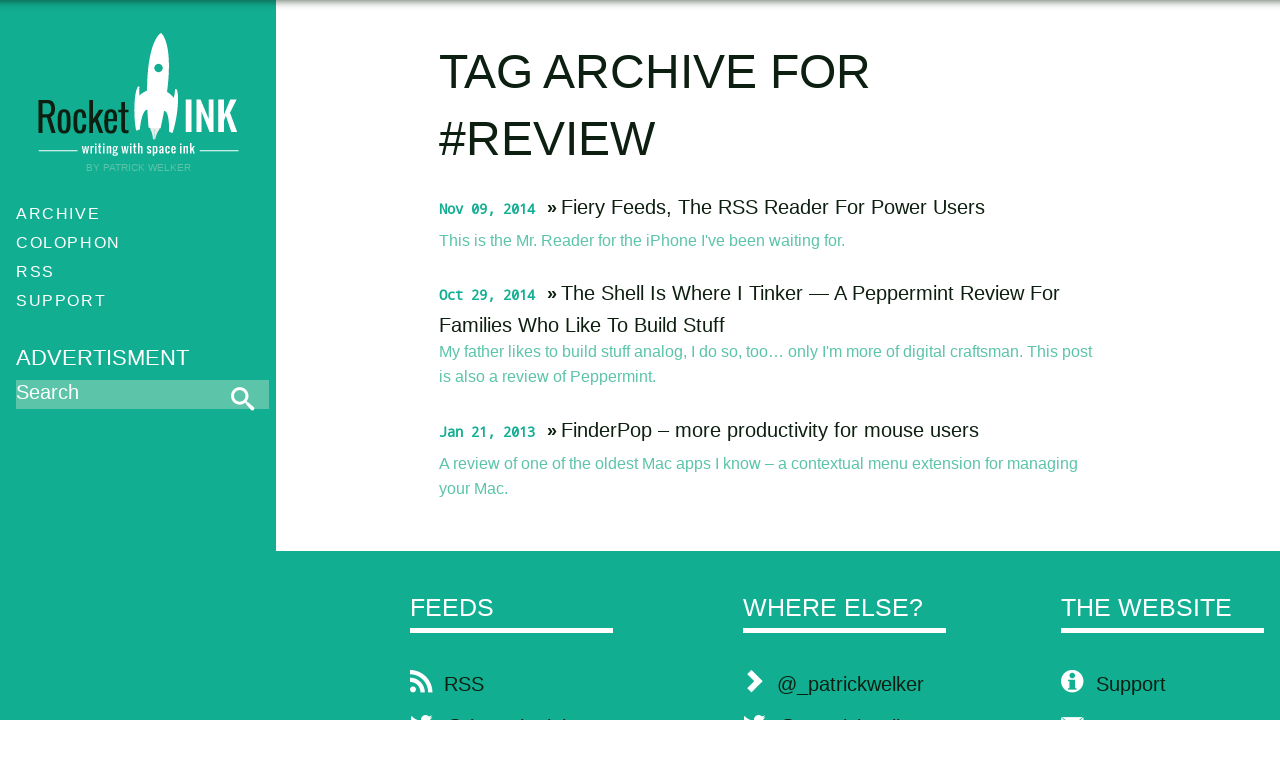

--- FILE ---
content_type: text/html; charset=UTF-8
request_url: https://rocketink.net/tags/review/index.html
body_size: 2369
content:
<!DOCTYPE html>
<html>
  <head>
  <meta charset="utf-8">
  
  <meta name="author" content="Patrick Welker">
  <meta name="description" content="A Blog about Apple, technology, automation workflows, tweaks and so much more. Written by Patrick Welker.">
  <meta name="keywords" content="apple, mac, ios, iphone, ipad, automation, workflow, writing, technology, keyboard, maestro">
  <meta name="generator" content="Jekyll">
  <meta name="viewport" content="width=device-width, minimum-scale=1.0, maximum-scale=1.0">
  <meta name="twitter:card" content="summary_large_image">
  <meta name="twitter:site" content="@therocketink">
  <meta name="twitter:creator" content="@_patrickwelker">
  <meta name="twitter:title" content="Tag archive for &#35;review – RocketINK">
  <meta name="twitter:description" content="A Blog about Apple, technology, automation workflows, tweaks and so much more. Written by Patrick Welker.">
  <meta name="twitter:image:src" content="https://rocketink.net/static/images/rocketink-logo@2x.png">
  <meta property="og:title" content="Tag archive for &#35;review – RocketINK">
  <meta property="og:type" content="article">
  <meta property="og:description" content="A Blog about Apple, technology, automation workflows, tweaks and so much more. Written by Patrick Welker.">
  <meta property="og:url" content="https://rocketink.net/tags/review/index.html">
  <meta property="og:image" content="https://rocketink.net/static/images/rocketink-logo@2x.png">
  <meta name="google-site-verification" content="TA8AtXBP2cqtUgLJwPHdE2NqtHrgjzwM_AaoB8wVT9c" />
  <meta name="msvalidate.01" content="F44682DDD28AD943376E0C768404B579" />
  <meta name="verification" content="3c1f978bb23f2d60a3d18364d4ce351b" />
  <title>Tag archive for &#35;review &mdash; RocketINK</title>
  <link href="https://rocketink.net/static/main.css" rel="stylesheet" media="screen" type="text/css">
  <link href="https://rocketink.net/favicon.png" rel="icon" type="image/png">
  <link href="https://rocketink.net/favicon.png" rel="icon">
  <link href="https://rocketink.net/humans.txt" rel="author">
  <link href="https://rocketink.net/feed.xml" rel="alternate" type="application/atom+xml" title="RocketINK"/>
  <link rel="stylesheet" type="text/css" href="http://fonts.googleapis.com/css?family=Oswald:700|Droid+Sans:400,700">
</head>
  <body>
    <script src="//ajax.googleapis.com/ajax/libs/jquery/1.8.3/jquery.min.js" type="text/javascript"></script>
    <div class="page">
      <aside id="sidebar">
  <div class="sidebar-inner">
    <header role="banner">
  <hgroup>
    <h1><a href="https://rocketink.net">RocketINK</a></h1>
    <h2>by Patrick Welker</h2>
  </hgroup>
</header>

    <div class='menu-button'>Menu<span aria-hidden="true" data-icon="&#x29;"></span></div>

<nav role="navigation">
  <ul id="nav" role="navigation">
    <li class="top-level"><a href="/archive/" title="Archive">Archive</a></li>
    <li class="top-level"><a href="/colophon/" title="Colophon" rel="author">Colophon</a></li>
    <li class="top-level"><a href="/subscribe/" title="RSS Feeds">RSS</a></li>
    <li class="top-level"><a href="/support/" title="Support">Support</a></li>
  </ul>
</nav>

    <aside class="ads">
  <h3>Advertisment</h3>
  <script async type="text/javascript" src="//cdn.carbonads.com/carbon.js?zoneid=1698&serve=CVYD42E&placement=rocketinknet" id="_carbonads_js"></script>
</aside>

    <div class="search">
  <form name="google-search" method="get" action="http://www.google.com/search" target="_blank">

    <input type="hidden" name="sitesearch" value="https://rocketink.net"></button>
    <input name="q" type="text" value="Search" onfocus="clearDefaultandCSS(this)"/>
    <button type="submit" name="sa" value="&#x73;"><button/>
    <span aria-hidden="true" data-icon="&#x73;"></span>

  </form>
</div>
<script type="text/javascript">
function clearDefaultandCSS(el) {
	if (el.defaultValue==el.value) el.value = ""
	// If Dynamic Style is supported, clear the style
	if (el.style) el.style.cssText = ""
}
</script>

  </div>
</aside>
      <div class="main">
        <section id="tags">
          <h1 class="post_title">Tag archive for &#35;review</h1>
          
          <ul class="posts">
              <li>
                <span>Nov 09, 2014</span>
                <a href="/2014/11/fiery-feeds.html">Fiery Feeds, The RSS Reader For Power Users</a>
                <aside>This is the Mr. Reader for the iPhone I've been waiting for.</aside>
              </li>
          </ul>
          <ul class="posts">
              <li>
                <span>Oct 29, 2014</span>
                <a href="/2014/10/peppermint.html">The Shell Is Where I Tinker — A Peppermint Review For Families Who Like To Build Stuff</a>
                <aside>My father likes to build stuff analog, I do so, too… only I'm more of digital craftsman. This post is also a review of Peppermint.</aside>
              </li>
          </ul>
          <ul class="posts">
              <li>
                <span>Jan 21, 2013</span>
                <a href="/2013/01/finderpop.html">FinderPop – more productivity for mouse users</a>
                <aside>A review of one of the oldest Mac apps I know – a contextual menu extension for managing your Mac.</aside>
              </li>
          </ul>
          
        </section>
      </div><!-- .main END-->
      <footer role="contentinfo">
<div id="footer-wrap">

  <ul>
    <li>The Website</li>
    <li>
      <a href="/support/" title="Support">
        <span aria-hidden="true" data-icon="&#x26;"></span>Support</a></li>
    <li>
      <a href="/contact/" title="Contact">
        <span aria-hidden="true" data-icon="&#x28;"></span>Contact</a></li>
    <li>
      <a href="/archive/" title="Archive">
        <span aria-hidden="true" data-icon="&#x22;"></span>Archive</a></li>
    <li>
      <a href="/imprint/" title="Imprint">
        <span aria-hidden="true" data-icon="&#x27;"></span>Imprint</a></li>
    <li><div class="search">
  <form name="google-search" method="get" action="http://www.google.com/search" target="_blank">

    <input type="hidden" name="sitesearch" value="https://rocketink.net"></button>
    <input name="q" type="text" value="Search" onfocus="clearDefaultandCSS(this)"/>
    <button type="submit" name="sa" value="&#x73;"><button/>
    <span aria-hidden="true" data-icon="&#x73;"></span>

  </form>
</div>
<script type="text/javascript">
function clearDefaultandCSS(el) {
	if (el.defaultValue==el.value) el.value = ""
	// If Dynamic Style is supported, clear the style
	if (el.style) el.style.cssText = ""
}
</script>
</li>
  </ul>

  <ul>
    <li>Feeds</li>
    <li>
      <a href="https://rocketink.net/feed.xml" rel="alternate" title="RocketINK" target="_blank">
        <span aria-hidden="true" data-icon="&#x72;"></span>RSS</a></li>
    <li>
      <a href="http://twitter.com/therocketink/" title="RocketINK at Twitter" target="_blank">
        <span aria-hidden="true" data-icon="&#x74;"></span>@therocketink</a></li>
    <li>
      <a href="http://www.facebook.com/therocketink/" title="RocketINK on Facebook" target="_blank">
        <span aria-hidden="true" data-icon="&#x66;"></span>Facebook</a></li>
    <li>
      <a href="https://www.google.com/+RocketinkNet" title="RocketINK on Google+" target="_blank">
        <span aria-hidden="true" data-icon="&#x2a;"></span>Google+</a></li>
  </ul>

  <ul>
    <li>Where else?</li>
    <li>
      <a href="http://instagram.com/_PatrickWelker" title="Me on instagram" target="_blank">
        <span aria-hidden="true" data-icon="&#x2b;"></span>@_patrickwelker</a></li>
    <li>
      <a href="http://twitter.com/_patrickwelker/" title="My Twitter" target="_blank">
        <span aria-hidden="true" data-icon="&#x74;"></span>@_patrickwelker</a></li>
    <li>
      <a href="http://pinterest.com/welkerpatrick/rocketink/" title="My Pinterest" target="_blank">
        <span aria-hidden="true" data-icon="&#x53;"></span>Pinterest</a></li>
    <li>
      <a href="http://pinboard.in/u:pattulus" title="My Links on Pinboard" target="_blank">
        <span aria-hidden="true" data-icon="&#x2f;"></span>Pinboard</a></li>
  </ul>

  
  <h3>RSS Sponsor</h3>
  <a class="sponsor" href="mailto:" target="_self">
    <cite>not you :( </br>Want to become a sponsor? <em>Click here to get in contact.</em></cite>
  </a>
</aside>

  <p>&copy; 2013-2016 Patrick Welker | All Rights Reserved.</p>

</div>
</footer>


<script type="text/javascript" src="/static/rocketink.js"></script>
<script>$("[role='navigation']").flexNav();</script>
    </div><!-- #page END-->
  </body>
</html>


--- FILE ---
content_type: text/css
request_url: https://rocketink.net/static/main.css
body_size: 11498
content:
/* line 17, ../../../../.rvm/gems/ruby-2.1.0@rocketink/gems/compass-0.12.7/frameworks/compass/stylesheets/compass/reset/_utilities.scss */
html, body, div, span, applet, object, iframe,
h1, h2, h3, h4, h5, h6, p, blockquote, pre,
a, abbr, acronym, address, big, cite, code,
del, dfn, em, img, ins, kbd, q, s, samp,
small, strike, strong, sub, sup, tt, var,
b, u, i, center,
dl, dt, dd, ol, ul, li,
fieldset, form, label, legend,
table, caption, tbody, tfoot, thead, tr, th, td,
article, aside, canvas, details, embed,
figure, figcaption, footer, header, hgroup,
menu, nav, output, ruby, section, summary,
time, mark, audio, video {
  margin: 0;
  padding: 0;
  border: 0;
  font: inherit;
  font-size: 100%;
  vertical-align: baseline;
}

/* line 22, ../../../../.rvm/gems/ruby-2.1.0@rocketink/gems/compass-0.12.7/frameworks/compass/stylesheets/compass/reset/_utilities.scss */
html {
  line-height: 1;
}

/* line 24, ../../../../.rvm/gems/ruby-2.1.0@rocketink/gems/compass-0.12.7/frameworks/compass/stylesheets/compass/reset/_utilities.scss */
ol, ul {
  list-style: none;
}

/* line 26, ../../../../.rvm/gems/ruby-2.1.0@rocketink/gems/compass-0.12.7/frameworks/compass/stylesheets/compass/reset/_utilities.scss */
table {
  border-collapse: collapse;
  border-spacing: 0;
}

/* line 28, ../../../../.rvm/gems/ruby-2.1.0@rocketink/gems/compass-0.12.7/frameworks/compass/stylesheets/compass/reset/_utilities.scss */
caption, th, td {
  text-align: left;
  font-weight: normal;
  vertical-align: middle;
}

/* line 30, ../../../../.rvm/gems/ruby-2.1.0@rocketink/gems/compass-0.12.7/frameworks/compass/stylesheets/compass/reset/_utilities.scss */
q, blockquote {
  quotes: none;
}
/* line 103, ../../../../.rvm/gems/ruby-2.1.0@rocketink/gems/compass-0.12.7/frameworks/compass/stylesheets/compass/reset/_utilities.scss */
q:before, q:after, blockquote:before, blockquote:after {
  content: "";
  content: none;
}

/* line 32, ../../../../.rvm/gems/ruby-2.1.0@rocketink/gems/compass-0.12.7/frameworks/compass/stylesheets/compass/reset/_utilities.scss */
a img {
  border: none;
}

/* line 116, ../../../../.rvm/gems/ruby-2.1.0@rocketink/gems/compass-0.12.7/frameworks/compass/stylesheets/compass/reset/_utilities.scss */
article, aside, details, figcaption, figure, footer, header, hgroup, menu, nav, section, summary {
  display: block;
}

/* line 61, ../../../../.rvm/gems/ruby-2.1.0@rocketink/gems/compass-0.12.7/frameworks/compass/stylesheets/compass/typography/_vertical_rhythm.scss */
* html {
  font-size: 100%;
}

/* line 64, ../../../../.rvm/gems/ruby-2.1.0@rocketink/gems/compass-0.12.7/frameworks/compass/stylesheets/compass/typography/_vertical_rhythm.scss */
html {
  font-size: 16px;
  line-height: 1.4em;
}

/*  625px */
/* gray-green-black / Racing Green */
/* white */
/* fresh teal / Mountain Meadow */
/* light fresh teal / Fountain Blue */
/* light gray - like #93a1a1*/
/* black */
/* dark gray / Shark */
/* background */
/* body text / default code /primary content */
/* comments / seconday content */
/* operators, other keywords */
/* constants */
/* strings, numbers */
/* regex, special keywords */
/* reserved keywords */
/* ??? */
/* line 1, _sass/partials/_archive.scss */
#archive {
  margin-top: 2.8em;
  position: relative;
  width: 100%;
  float: left;
  margin-right: 5.26316%;
  display: inline;
}
/* line 6, _sass/partials/_archive.scss */
#archive h1 {
  font-size: 2em;
  line-height: 1.4em;
  margin-top: -0.35em;
  margin-bottom: 0.35em;
  color: #0d1f10;
}
/* line 13, _sass/partials/_archive.scss */
#archive li span {
  font-family: "DroidSansMono", "Courier New", Courier, monospace;
  font-size: 0.75em;
  line-height: 1.86667em;
  font-weight: bold;
  color: #11ae92;
  display: block;
  margin-top: 1em;
}
/* line 21, _sass/partials/_archive.scss */
#archive ul {
  margin-bottom: 2em;
}
/* line 22, _sass/partials/_archive.scss */
#archive a {
  display: block;
  background: rgba(92, 196, 169, 0.5);
}

/* line 1, _sass/partials/_tag-archive.scss */
#tags, aside[role="complementary"] {
  position: relative;
  display: block;
}
/* line 4, _sass/partials/_tag-archive.scss */
#tags h1, aside[role="complementary"] h1 {
  margin-top: 5.6em;
  margin-bottom: 0.35em;
  color: #0d1f10;
}
/* line 11, _sass/partials/_tag-archive.scss */
#tags li a, aside[role="complementary"] li a {
  font-size: 1.125em;
  line-height: 1.24444em;
  display: inline;
}
/* line 15, _sass/partials/_tag-archive.scss */
#tags li span, aside[role="complementary"] li span {
  font-family: "DroidSansMono", "Courier New", Courier, monospace;
  font-size: 0.75em;
  line-height: 1.86667em;
  font-weight: bold;
  color: #11ae92;
}
/* line 20, _sass/partials/_tag-archive.scss */
#tags li span:after, aside[role="complementary"] li span:after {
  font-family: "Droid Sans", "Helvetica Neue", Arial, sans-serif;
  font-size: 1.125em;
  line-height: 1.24444em;
  color: #0d1f10;
  content: "\00BB";
  margin: 0 0 0 0.7em;
}
/* line 28, _sass/partials/_tag-archive.scss */
#tags li aside, aside[role="complementary"] li aside {
  display: block;
  color: #5cc4a9;
  margin-bottom: 1.4em;
}

@font-face {
  font-family: 'rocketink';
  src: url("/static/fonts/rocketink.eot");
  src: url("/static/fonts/rocketink.eot?#iefix") format("embedded-opentype"), url("/static/fonts/rocketink.svg#rocketink") format("svg"), url("/static/fonts/rocketink.woff") format("woff"), url("/static/fonts/rocketink.ttf") format("truetype");
  font-weight: normal;
  font-style: normal;
}

@font-face {
  font-family: 'DroidSansMono';
  src: url("/static/fonts/droidsansmonoslashed-webfont.eot");
  src: url("/static/fonts/droidsansmonoslashed-webfont.eot?#iefix") format("embedded-opentype"), url("/static/fonts/droidsansmonoslashed-webfont.woff") format("woff"), url("/static/fonts/droidsansmonoslashed-webfont.ttf") format("truetype"), url("/static/fonts/droidsansmonoslashed-webfont.svg") format("svg");
  font-weight: normal;
  font-style: normal;
}

/* line 1, _sass/partials/_syntax.scss */
.highlight {
  background: #222424 !important;
  color: #93a1a1 !important;
  margin-top: 1.4em;
  margin-bottom: 1.4em;
  width: 100%;
}
/* line 8, _sass/partials/_syntax.scss */
.highlight div .gd, .highlight div .gd .x, .highlight div .gi, .highlight div .gi .x {
  display: inline-block;
  width: 100%;
}
/* line 12, _sass/partials/_syntax.scss */
.highlight .cs, .highlight .gs, .highlight .ow, .highlight .kc, .highlight .kp, .highlight .kr, .highlight .o, .highlight .gs, .highlight .ne, .highlight .nf, .highlight .nt {
  font-weight: 700 !important;
}
/* line 13, _sass/partials/_syntax.scss */
.highlight .cs, .highlight .ge, .highlight .gs, .highlight .c, .highlight .cm, .highlight .cp, .highlight .c1 {
  font-style: italic !important;
}
/* line 16, _sass/partials/_syntax.scss */
.highlight .lineno {
  width: 20px;
}
/* line 17, _sass/partials/_syntax.scss */
.highlight .err, .highlight .g, .highlight .l, .highlight .n, .highlight .p, .highlight .go, .highlight .gp, .highlight .gs, .highlight .gt, .highlight .ld, .highlight .na, .highlight .nl, .highlight .nn, .highlight .nx, .highlight .py, .highlight .w, .highlight .sd, .highlight .sh {
  color: #93a1a1 !important;
}
/* line 20, _sass/partials/_syntax.scss */
.highlight .c, .highlight .cm, .highlight .c1, .highlight .ge, .highlight .sb {
  color: #586e75 !important;
}
/* line 23, _sass/partials/_syntax.scss */
.highlight .k, .highlight .o, .highlight .cp, .highlight .cs, .highlight .gi, .highlight .kn, .highlight .kp, .highlight .ow {
  color: #859900 !important;
}
/* line 26, _sass/partials/_syntax.scss */
.highlight .x, .highlight .gh, .highlight .gu, .highlight .kc, .highlight .no, .highlight .ni, .highlight .ne, .highlight .se {
  color: #cb4b16 !important;
}
/* line 29, _sass/partials/_syntax.scss */
.highlight .gd, .highlight .m, .highlight .s, .highlight .mf, .highlight .mh, .highlight .mi, .highlight .mo, .highlight .s2, .highlight .sc, .highlight .si, .highlight .sx, .highlight .s1, .highlight .ss, .highlight .il {
  color: #2aa198 !important;
}
/* line 32, _sass/partials/_syntax.scss */
.highlight .gr, .highlight .kt, .highlight .sr {
  color: #dc322f !important;
}
/* line 35, _sass/partials/_syntax.scss */
.highlight .kd, .highlight .kr, .highlight .nc, .highlight .nd, .highlight .nf, .highlight .nt, .highlight .nv, .highlight .bp, .highlight .vc, .highlight .vg, .highlight .vi {
  color: #268bd2 !important;
}
/* line 38, _sass/partials/_syntax.scss */
.highlight .nb {
  color: #b58900 !important;
}

/* line 43, _sass/partials/_syntax.scss */
.gist {
  background-color: #222424 !important;
  color: white !important;
  border-top: 1.2em rgba(13, 31, 16, 0.4) inset !important;
  font-size: 0.75em;
  line-height: 1.86667em;
}

/* line 49, _sass/partials/_syntax.scss */
pre {
  font: inherit;
  line-height: inherit;
  white-space: pre;
}

/* line 54, _sass/partials/_syntax.scss */
.gist-file {
  border: none !important;
  border-radius: none !important;
  font-family: "DroidSansMono", "Courier New", Courier, monospace !important;
  margin-bottom: none !important;
}
/* line 60, _sass/partials/_syntax.scss */
.gist-file .gist-meta {
  font: 10px "DroidSansMono", "Courier New", Courier, monospace !important;
  cursor: default !important;
  text-shadow: none !important;
  color: #222424 !important;
  padding: none !important;
  background-color: #222424 !important;
  background-image: none !important;
  background-repeat: none !important;
}
/* line 69, _sass/partials/_syntax.scss */
.gist-file .gist-meta a {
  font-weight: bold;
  color: white !important;
}
/* line 74, _sass/partials/_syntax.scss */
.gist-file .gist-meta [href="https://github.com"]:hover, .gist-file .gist-meta [href="https://github.com"]:visited, .gist-file .gist-meta [href="https://github.com"]:hover, .gist-file .gist-meta [href="https://github.com"]:active, .gist-file .gist-meta [href="https://github.com"]:focus {
  color: #222424 !important;
  text-decoration: none !important;
  border: none !important;
  cursor: default !important;
}
/* line 82, _sass/partials/_syntax.scss */
.gist-file .gist-data {
  background-color: rgba(13, 31, 16, 0.4) !important;
  border-bottom: 0.4em rgba(13, 31, 16, 0.4) inset !important;
}
/* line 88, _sass/partials/_syntax.scss */
.gist-file .gist-data .line-data {
  padding: .5em !important;
  background-color: #222424 !important;
}
/* line 92, _sass/partials/_syntax.scss */
.gist-file .gist-data .line-pre {
  font-family: "DroidSansMono", "Courier New", Courier, monospace !important;
  color: white !important;
  background: #222424 !important;
  border: none !important;
  margin: 0 !important;
  padding: 0 !important;
}
/* line 103, _sass/partials/_syntax.scss */
.gist-file .gist-data .line-numbers {
  color: #5cc4a9 !important;
  background: #222424 !important;
  border-right: 1px solid #5cc4a9 !important;
}

/* line 117, _sass/partials/_syntax.scss */
.gist-syntax {
  background: #222424 !important;
}

/* line 3, _sass/partials/_nav.scss */
[role='navigation'] {
  margin: 0 auto;
  width: 100%;
  background-color: #5cc4a9;
}
/* line 7, _sass/partials/_nav.scss */
[role='navigation']:after {
  *zoom: 1;
}
/* line 38, ../../../../.rvm/gems/ruby-2.1.0@rocketink/gems/compass-0.12.7/frameworks/compass/stylesheets/compass/utilities/general/_clearfix.scss */
[role='navigation']:after:after {
  content: "";
  display: table;
  clear: both;
}
/* line 8, _sass/partials/_nav.scss */
[role='navigation'] li {
  position: relative;
  list-style: none;
  display: block;
  background-color: #5cc4a9;
  width: 100%;
}
/* line 14, _sass/partials/_nav.scss */
[role='navigation'] li a {
  display: block;
  border-bottom: 1px solid #81d2bd;
  color: white;
}
/* line 18, ../../../../.rvm/gems/ruby-2.1.0@rocketink/gems/compass-0.12.7/frameworks/compass/stylesheets/compass/typography/links/_link-colors.scss */
[role='navigation'] li a:visited {
  color: white;
}
/* line 21, ../../../../.rvm/gems/ruby-2.1.0@rocketink/gems/compass-0.12.7/frameworks/compass/stylesheets/compass/typography/links/_link-colors.scss */
[role='navigation'] li a:focus {
  color: #0d1f10;
}
/* line 24, ../../../../.rvm/gems/ruby-2.1.0@rocketink/gems/compass-0.12.7/frameworks/compass/stylesheets/compass/typography/links/_link-colors.scss */
[role='navigation'] li a:hover {
  color: #0d1f10;
}
/* line 27, ../../../../.rvm/gems/ruby-2.1.0@rocketink/gems/compass-0.12.7/frameworks/compass/stylesheets/compass/typography/links/_link-colors.scss */
[role='navigation'] li a:active {
  color: #11ae92;
}
/* line 21, _sass/partials/_nav.scss */
[role='navigation'] li .item-with-ul {
  background-color: #318972;
}
/* line 22, _sass/partials/_nav.scss */
[role='navigation'] li ul {
  width: 100%;
  position: relative;
  border-top: 1px solid #5cc4a9;
  border-bottom: 1px solid #5cc4a9;
}
/* line 28, _sass/partials/_nav.scss */
[role='navigation'] li ul li {
  float: none;
  width: 100%;
}
/* line 32, _sass/partials/_nav.scss */
[role='navigation'] li ul li a {
  display: block;
  background-color: #5cc4a9;
}
/* line 36, _sass/partials/_nav.scss */
[role='navigation'] li .item-with-ul {
  background-image: url("img-path/arrow-down.png");
  background-repeat: no-repeat;
  background-position: 93% 18px;
}
/* line 42, _sass/partials/_nav.scss */
[role='navigation'] .top-level a {
  font-family: 'Oswald', sans-serif;
  text-transform: uppercase;
  letter-spacing: 0.1em;
  position: relative;
  display: block;
  background-color: #5cc4a9;
  padding: 1em;
  z-index: 2;
}

/* line 54, _sass/partials/_nav.scss */
.flexNav-touch [role='navigation'],
.flexNav-no-touch [role='navigation'] {
  display: none;
}

/* line 55, _sass/partials/_nav.scss */
.menu-button {
  font-family: 'Oswald', sans-serif;
  font-size: 1.25em;
  line-height: 2.24em;
  text-transform: uppercase;
  display: block;
  padding: 0.5em 1em;
  background: #11ae92;
  color: white;
  cursor: pointer;
}
/* line 18, ../../../../.rvm/gems/ruby-2.1.0@rocketink/gems/compass-0.12.7/frameworks/compass/stylesheets/compass/typography/links/_link-colors.scss */
.menu-button:visited {
  color: white;
}
/* line 21, ../../../../.rvm/gems/ruby-2.1.0@rocketink/gems/compass-0.12.7/frameworks/compass/stylesheets/compass/typography/links/_link-colors.scss */
.menu-button:focus {
  color: #0d1f10;
}
/* line 24, ../../../../.rvm/gems/ruby-2.1.0@rocketink/gems/compass-0.12.7/frameworks/compass/stylesheets/compass/typography/links/_link-colors.scss */
.menu-button:hover {
  color: #0d1f10;
}
/* line 27, ../../../../.rvm/gems/ruby-2.1.0@rocketink/gems/compass-0.12.7/frameworks/compass/stylesheets/compass/typography/links/_link-colors.scss */
.menu-button:active {
  color: #5cc4a9;
}
/* line 64, _sass/partials/_nav.scss */
.menu-button [data-icon]:after {
  font-family: 'rocketink';
  content: attr(data-icon);
  speak: none;
  /* Enable Ligatures */
  -webkit-font-feature-settings: "liga","dlig";
  -moz-font-feature-settings: "liga=1, dlig=1";
  -moz-font-feature-settings: "liga","dlig";
  -ms-font-feature-settings: "liga","dlig";
  -o-font-feature-settings: "liga","dlig";
  font-feature-settings: "liga","dlig";
  text-rendering: optimizeLegibility;
  text-transform: none;
  position: absolute;
  left: 80%;
}
/* line 65, _sass/partials/_nav.scss */
.menu-button [data-icon]:after:hover {
  color: white;
}
/* line 18, ../../../../.rvm/gems/ruby-2.1.0@rocketink/gems/compass-0.12.7/frameworks/compass/stylesheets/compass/typography/links/_link-colors.scss */
.menu-button [data-icon]:after:hover:visited {
  color: white;
}
/* line 21, ../../../../.rvm/gems/ruby-2.1.0@rocketink/gems/compass-0.12.7/frameworks/compass/stylesheets/compass/typography/links/_link-colors.scss */
.menu-button [data-icon]:after:hover:focus {
  color: #0d1f10;
}
/* line 24, ../../../../.rvm/gems/ruby-2.1.0@rocketink/gems/compass-0.12.7/frameworks/compass/stylesheets/compass/typography/links/_link-colors.scss */
.menu-button [data-icon]:after:hover:hover {
  color: #0d1f10;
}
/* line 27, ../../../../.rvm/gems/ruby-2.1.0@rocketink/gems/compass-0.12.7/frameworks/compass/stylesheets/compass/typography/links/_link-colors.scss */
.menu-button [data-icon]:after:hover:active {
  color: #5cc4a9;
}

/* line 72, _sass/partials/_nav.scss */
.sub-menu {
  display: none;
}

/* line 73, _sass/partials/_nav.scss */
.sub-menu.open {
  display: block;
}

@media all and (min-width: 656px) {
  /* line 75, _sass/partials/_nav.scss */
  .flexNav-touch [role='navigation'] {
    display: block;
  }

  /* line 76, _sass/partials/_nav.scss */
  .menu-button {
    display: none;
  }

  /* line 77, _sass/partials/_nav.scss */
  [role='navigation'] {
    background: none;
  }
  /* line 79, _sass/partials/_nav.scss */
  [role='navigation'] li {
    position: relative;
    list-style: none;
    background: none;
    display: block;
    margin-bottom: 0.25em;
    width: 0%;
  }
  /* line 86, _sass/partials/_nav.scss */
  [role='navigation'] li a {
    background: none;
    display: inline;
    border-bottom: none;
  }
  /* line 91, _sass/partials/_nav.scss */
  [role='navigation'] li:last-child {
    margin-bottom: 1.4em;
  }
  /* line 92, _sass/partials/_nav.scss */
  [role='navigation'] li ul li a {
    border-bottom: none;
  }
  /* line 94, _sass/partials/_nav.scss */
  [role='navigation'] .top-level a {
    padding: 0;
  }

  /* line 99, _sass/partials/_nav.scss */
  .flexNav-no-touch [role='navigation'], .flexNav-touch [role='navigation'] {
    display: block;
  }
  /* line 100, _sass/partials/_nav.scss */
  .flexNav-no-touch [role='navigation'] li ul, .flexNav-touch [role='navigation'] li ul {
    position: absolute;
    top: auto;
    left: 0;
    opacity: 0;
    visibility: hidden;
    height: 1px;
    z-index: 1;
  }
  /* line 109, _sass/partials/_nav.scss */
  .flexNav-no-touch .item-with-ul:hover > ul, .flexNav-touch .item-with-ul:hover > ul {
    opacity: 1;
    top: 3.1em;
    position: absolute;
    visibility: visible;
    height: auto;
    display: block;
  }
}
/* line 2, _sass/partials/_pagination.scss */
#page_pagination, #post_pagination {
  font-family: 'Oswald', sans-serif;
  font-size: 1.5em;
  line-height: 1.4em;
  margin-top: 1.4em;
  margin-bottom: 1.4em;
  width: 100%;
  float: left;
  margin-right: 5.26316%;
  display: inline;
}
/* line 8, _sass/partials/_pagination.scss */
#page_pagination a, #post_pagination a {
  color: #0d1f10;
  width: 50%;
}
/* line 18, ../../../../.rvm/gems/ruby-2.1.0@rocketink/gems/compass-0.12.7/frameworks/compass/stylesheets/compass/typography/links/_link-colors.scss */
#page_pagination a:visited, #post_pagination a:visited {
  color: #0d1f10;
}
/* line 21, ../../../../.rvm/gems/ruby-2.1.0@rocketink/gems/compass-0.12.7/frameworks/compass/stylesheets/compass/typography/links/_link-colors.scss */
#page_pagination a:focus, #post_pagination a:focus {
  color: #11ae92;
}
/* line 24, ../../../../.rvm/gems/ruby-2.1.0@rocketink/gems/compass-0.12.7/frameworks/compass/stylesheets/compass/typography/links/_link-colors.scss */
#page_pagination a:hover, #post_pagination a:hover {
  color: #11ae92;
}
/* line 27, ../../../../.rvm/gems/ruby-2.1.0@rocketink/gems/compass-0.12.7/frameworks/compass/stylesheets/compass/typography/links/_link-colors.scss */
#page_pagination a:active, #post_pagination a:active {
  color: #5cc4a9;
}
/* line 11, _sass/partials/_pagination.scss */
#page_pagination a [data-icon]:after, #post_pagination a [data-icon]:after {
  font-family: 'rocketink';
  content: attr(data-icon);
  speak: none;
  /* Enable Ligatures */
  -webkit-font-feature-settings: "liga","dlig";
  -moz-font-feature-settings: "liga=1, dlig=1";
  -moz-font-feature-settings: "liga","dlig";
  -ms-font-feature-settings: "liga","dlig";
  -o-font-feature-settings: "liga","dlig";
  font-feature-settings: "liga","dlig";
  text-rendering: optimizeLegibility;
  text-transform: none;
  position: relative;
  top: 0.1em;
}
/* line 17, _sass/partials/_pagination.scss */
#page_pagination a[rel="prev"], #post_pagination a[rel="prev"] {
  text-align: left;
  float: left;
}
/* line 20, _sass/partials/_pagination.scss */
#page_pagination a[rel="prev"] [data-icon]:after, #post_pagination a[rel="prev"] [data-icon]:after {
  padding-right: 0.4em;
}
/* line 22, _sass/partials/_pagination.scss */
#page_pagination a[rel="next"], #post_pagination a[rel="next"] {
  text-align: right;
  float: right;
}
/* line 25, _sass/partials/_pagination.scss */
#page_pagination a[rel="next"] [data-icon]:after, #post_pagination a[rel="next"] [data-icon]:after {
  padding-left: 0.4em;
}

/* line 28, _sass/partials/_pagination.scss */
#post_pagination {
  margin-bottom: 2.1em;
  font-size: 1.125em;
  line-height: 1.24444em;
}

/* line 32, _sass/partials/_pagination.scss */
#page_pagination {
  font-size: 1.25em;
  line-height: 1.12em;
}

/* line 3, _sass/partials/_post-elements.scss */
.bt-video-container {
  position: relative;
  padding-bottom: 56.25%;
  padding-top: 30px;
  height: 0;
  overflow: hidden;
}

/* line 13, _sass/partials/_post-elements.scss */
.bt-video-container iframe,
.bt-video-container object,
.bt-video-container embed {
  position: absolute;
  top: 0;
  left: 0;
  width: 100%;
  height: 100%;
  margin-top: 0;
}

/* line 23, _sass/partials/_post-elements.scss */
#footnotify_lightbox {
  background: rgba(59, 62, 62, 0.6) !important;
}

/* line 24, _sass/partials/_post-elements.scss */
#footnotify_arrow {
  color: #0d1f10 !important;
  font-size: 1em !important;
  margin: -10px 0 0 -18px !important;
}

/* line 29, _sass/partials/_post-elements.scss */
.footnotify_target_clone {
  background: #11ae92 !important;
  color: white !important;
}

/* line 33, _sass/partials/_post-elements.scss */
.footnotify_click_help {
  color: white !important;
}

/* line 34, _sass/partials/_post-elements.scss */
#footnotify_panel {
  border-top: 0.6em rgba(13, 31, 16, 0.4) inset;
  -webkit-box-shadow: rgba(13, 31, 16, 0.7) 0 0 1px, #1c4323 0 1px 1px;
  -moz-box-shadow: rgba(13, 31, 16, 0.7) 0 0 1px, #1c4323 0 1px 1px;
  box-shadow: rgba(13, 31, 16, 0.7) 0 0 1px, #1c4323 0 1px 1px;
  background: #222424 !important;
  color: white !important;
}
/* line 41, _sass/partials/_post-elements.scss */
#footnotify_panel a {
  color: #11ae92;
}
/* line 18, ../../../../.rvm/gems/ruby-2.1.0@rocketink/gems/compass-0.12.7/frameworks/compass/stylesheets/compass/typography/links/_link-colors.scss */
#footnotify_panel a:visited {
  color: #11ae92;
}
/* line 21, ../../../../.rvm/gems/ruby-2.1.0@rocketink/gems/compass-0.12.7/frameworks/compass/stylesheets/compass/typography/links/_link-colors.scss */
#footnotify_panel a:focus {
  color: #5cc4a9;
}
/* line 24, ../../../../.rvm/gems/ruby-2.1.0@rocketink/gems/compass-0.12.7/frameworks/compass/stylesheets/compass/typography/links/_link-colors.scss */
#footnotify_panel a:hover {
  color: #5cc4a9;
}
/* line 27, ../../../../.rvm/gems/ruby-2.1.0@rocketink/gems/compass-0.12.7/frameworks/compass/stylesheets/compass/typography/links/_link-colors.scss */
#footnotify_panel a:active {
  color: white;
}
/* line 42, _sass/partials/_post-elements.scss */
#footnotify_panel a[rel="reference"] {
  display: none;
}

/* line 46, _sass/partials/_post-elements.scss */
article[role=article] sup {
  vertical-align: super;
  font-size: 0.875em;
  line-height: 1.6em;
  padding-left: 2px;
}
/* line 50, _sass/partials/_post-elements.scss */
article[role=article] sup a[rel="footnote"] {
  position: relative;
  top: -0.3em;
  border: none;
  display: inline-block;
  color: #11ae92;
}
/* line 18, ../../../../.rvm/gems/ruby-2.1.0@rocketink/gems/compass-0.12.7/frameworks/compass/stylesheets/compass/typography/links/_link-colors.scss */
article[role=article] sup a[rel="footnote"]:visited {
  color: #11ae92;
}
/* line 21, ../../../../.rvm/gems/ruby-2.1.0@rocketink/gems/compass-0.12.7/frameworks/compass/stylesheets/compass/typography/links/_link-colors.scss */
article[role=article] sup a[rel="footnote"]:focus {
  color: #11ae92;
}
/* line 24, ../../../../.rvm/gems/ruby-2.1.0@rocketink/gems/compass-0.12.7/frameworks/compass/stylesheets/compass/typography/links/_link-colors.scss */
article[role=article] sup a[rel="footnote"]:hover {
  color: #0d1f10;
}
/* line 27, ../../../../.rvm/gems/ruby-2.1.0@rocketink/gems/compass-0.12.7/frameworks/compass/stylesheets/compass/typography/links/_link-colors.scss */
article[role=article] sup a[rel="footnote"]:active {
  color: #5cc4a9;
}

/* line 58, _sass/partials/_post-elements.scss */
article[role=article] .footnotes {
  border-top-style: dashed;
  border-top-width: 0.0625em;
  padding-top: 1.3375em;
  border-color: rgba(13, 31, 16, 0.2);
  border-width: thin;
  font-size: 1em;
  line-height: 2.8em;
  padding-top: 1.4em;
}
/* line 59, _sass/partials/_post-elements.scss */
article[role=article] .footnotes ~ .meta-summary {
  border: none;
}
/* line 64, _sass/partials/_post-elements.scss */
article[role=article] .footnotes > ol {
  margin-top: -1.4em;
}
/* line 66, _sass/partials/_post-elements.scss */
article[role=article] .footnotes > ol li p {
  font-size: 1em;
  line-height: 1.4em;
  margin-top: 0em;
  margin-bottom: 0em;
}
/* line 72, _sass/partials/_post-elements.scss */
article[role=article] .footnotes ol li:before {
  top: 1.4em;
  font-size: 1em;
  line-height: 1.4em;
}
/* line 76, _sass/partials/_post-elements.scss */
article[role=article] .footnotes:before {
  content: "Footnotes\003A\0020";
  text-transform: uppercase;
}
/* line 80, _sass/partials/_post-elements.scss */
article[role=article] .footnotes a[rel="reference"] {
  border: none;
  padding-left: 0.6em;
  color: #11ae92;
}
/* line 18, ../../../../.rvm/gems/ruby-2.1.0@rocketink/gems/compass-0.12.7/frameworks/compass/stylesheets/compass/typography/links/_link-colors.scss */
article[role=article] .footnotes a[rel="reference"]:visited {
  color: #11ae92;
}
/* line 21, ../../../../.rvm/gems/ruby-2.1.0@rocketink/gems/compass-0.12.7/frameworks/compass/stylesheets/compass/typography/links/_link-colors.scss */
article[role=article] .footnotes a[rel="reference"]:focus {
  color: #11ae92;
}
/* line 24, ../../../../.rvm/gems/ruby-2.1.0@rocketink/gems/compass-0.12.7/frameworks/compass/stylesheets/compass/typography/links/_link-colors.scss */
article[role=article] .footnotes a[rel="reference"]:hover {
  color: #0d1f10;
}
/* line 27, ../../../../.rvm/gems/ruby-2.1.0@rocketink/gems/compass-0.12.7/frameworks/compass/stylesheets/compass/typography/links/_link-colors.scss */
article[role=article] .footnotes a[rel="reference"]:active {
  color: #5cc4a9;
}

/* line 91, _sass/partials/_post-elements.scss */
article[role=article] .outline {
  width: 100%;
  float: left;
  margin-right: 1.0101%;
  display: inline;
  margin-bottom: 1.4em;
}
/* line 94, _sass/partials/_post-elements.scss */
article[role=article] .outline li:last-child li:last-child {
  margin-bottom: 0em;
}
/* line 128, _sass/partials/_mixins.scss */
article[role=article] li, article[role=article] li a, article[role=article] li:before {
  font-size: 1em;
  line-height: 1.4em;
}
/* line 129, _sass/partials/_mixins.scss */
article[role=article] li li, article[role=article] li li a, article[role=article] li li:before {
  font-size: 0.875em;
  line-height: 1.6em;
}
/* line 130, _sass/partials/_mixins.scss */
article[role=article] li li li, article[role=article] li li li a, article[role=article] li li li:before {
  font-size: 0.8125em;
  line-height: 1.72308em;
}
/* line 131, _sass/partials/_mixins.scss */
article[role=article] li li li li, article[role=article] li li li li a, article[role=article] li li li:before {
  font-size: 0.75em;
  line-height: 1.86667em;
}
/* line 132, _sass/partials/_mixins.scss */
article[role=article] li li li li li, article[role=article] li li li li li a, article[role=article] li li li li:before {
  font-size: 0.6875em;
  line-height: 2.03636em;
}
/* line 134, _sass/partials/_mixins.scss */
article[role=article] * + ul, article[role=article] * + ol {
  padding-top: 0em;
  font-size: 1.25em;
  line-height: 2.24em;
}
/* line 137, _sass/partials/_mixins.scss */
article[role=article] * + ul li > p, article[role=article] * + ol li > p {
  font-size: 1em;
  line-height: 1.4em;
  margin-top: -1.4em;
}
/* line 142, _sass/partials/_mixins.scss */
article[role=article] * + ul li > pre code, article[role=article] * + ol li > pre code {
  font-size: 14px;
}
/* line 144, _sass/partials/_mixins.scss */
article[role=article] li:last-child li:last-child {
  margin-bottom: 1.4em;
}
/* line 145, _sass/partials/_mixins.scss */
article[role=article] ul {
  padding-top: 0.7em;
  padding-bottom: 0.7em;
}
/* line 148, _sass/partials/_mixins.scss */
article[role=article] ul li:before {
  font-family: "DroidSansMono", "Courier New", Courier, monospace;
  content: "\002D\0020";
  color: #0d1f10;
  position: relative;
}
/* line 154, _sass/partials/_mixins.scss */
article[role=article] ul ul, article[role=article] ul ol {
  margin-left: 1.45em;
  padding-top: 0em;
  padding-bottom: 0em;
}
/* line 160, _sass/partials/_mixins.scss */
article[role=article] ol {
  padding-top: 0.7em;
  padding-bottom: 0.7em;
  counter-reset: li;
  *list-style: decimal;
}
/* line 165, _sass/partials/_mixins.scss */
article[role=article] ol > li {
  position: relative;
  margin: 0 0 0.4em 1.45em;
}
/* line 169, _sass/partials/_mixins.scss */
article[role=article] ol > li:before {
  content: counter(li) "\002E";
  counter-increment: li;
  position: relative;
  vertical-align: baseline;
  left: -2em;
  width: 2em;
  margin-right: -1.8em;
  padding-left: 0.5em;
  font-family: "DroidSansMono", "Courier New", Courier, monospace;
  color: #0d1f10;
  text-align: center;
}
/* line 183, _sass/partials/_mixins.scss */
article[role=article] ol ol, article[role=article] ol ul {
  padding-top: 0em;
  padding-bottom: 0em;
}
/* line 63, _sass/partials/_mixins.scss */
article[role=article] img {
  padding: 0.05em;
}
/* line 64, _sass/partials/_mixins.scss */
article[role=article] .image-wrap {
  position: relative;
  display: inline-block;
  max-width: 100%;
  vertical-align: bottom;
  margin: 1em auto;
}
/* line 71, _sass/partials/_mixins.scss */
article[role=article] .image-wrap:after {
  content: ' ';
  width: 100%;
  height: 100%;
  position: absolute;
  top: -1px;
  left: -1px;
  -webkit-box-shadow: rgba(21, 49, 25, 0.4) 0 0 1px inset, rgba(51, 121, 62, 0.2) 0 1px 0 inset, rgba(13, 31, 16, 0.3) 0 1px 2px;
  -moz-box-shadow: rgba(21, 49, 25, 0.4) 0 0 1px inset, rgba(51, 121, 62, 0.2) 0 1px 0 inset, rgba(13, 31, 16, 0.3) 0 1px 2px;
  box-shadow: rgba(21, 49, 25, 0.4) 0 0 1px inset, rgba(51, 121, 62, 0.2) 0 1px 0 inset, rgba(13, 31, 16, 0.3) 0 1px 2px;
}
/* line 101, _sass/partials/_mixins.scss */
article[role=article] .image-wrap img {
  vertical-align: bottom;
  -webkit-box-shadow: rgba(13, 31, 16, 0.4) 0 1px 2px;
  -moz-box-shadow: rgba(13, 31, 16, 0.4) 0 1px 2px;
  box-shadow: rgba(13, 31, 16, 0.4) 0 1px 2px;
}
/* line 106, _sass/partials/_mixins.scss */
article[role=article] .image-wrap:before {
  position: absolute;
  content: ' ';
  width: 100%;
  height: 100%;
  top: 0;
  left: 0;
  -moz-border-radius-topleft: 7px;
  -webkit-border-top-left-radius: 7px;
  border-top-left-radius: 7px;
  -moz-border-radius-topright: 7px;
  -webkit-border-top-right-radius: 7px;
  border-top-right-radius: 7px;
  background-image: -webkit-gradient(linear, 0% 100%, 100% 0%, color-stop(0%, rgba(255, 255, 255, 0)), color-stop(100%, rgba(255, 255, 255, 0.4)));
  background-image: -webkit-linear-gradient(left bottom, rgba(255, 255, 255, 0), rgba(255, 255, 255, 0.4));
  background-image: -moz-linear-gradient(left bottom, rgba(255, 255, 255, 0), rgba(255, 255, 255, 0.4));
  background-image: -o-linear-gradient(left bottom, rgba(255, 255, 255, 0), rgba(255, 255, 255, 0.4));
  background-image: linear-gradient(left bottom, rgba(255, 255, 255, 0), rgba(255, 255, 255, 0.4));
  *zoom: 1;
  filter: progid:DXImageTransform.Microsoft.gradient(gradientType=1, startColorstr='#00FFFFFF', endColorstr='#66FFFFFF');
}
/* line 106, _sass/partials/_post-elements.scss */
article[role=article] h3 + pre {
  margin-top: 1.4em;
}
/* line 107, _sass/partials/_post-elements.scss */
article[role=article] pre {
  margin-bottom: 1.4em;
  position: relative;
  background-color: #222424;
  border: 1px solid black;
  padding: 10px 1em;
  overflow: auto;
  border-top: 0.4em rgba(13, 31, 16, 0.4) inset;
  -webkit-box-shadow: rgba(13, 31, 16, 0.7) 0 0 1px, #1c4323 0 1px 1px;
  -moz-box-shadow: rgba(13, 31, 16, 0.7) 0 0 1px, #1c4323 0 1px 1px;
  box-shadow: rgba(13, 31, 16, 0.7) 0 0 1px, #1c4323 0 1px 1px;
  background-color: #222424;
  font-family: "DroidSansMono", "Courier New", Courier, monospace;
  color: white;
}
/* line 116, _sass/partials/_post-elements.scss */
article[role=article] pre code {
  border: none;
  padding: 0;
  -ms-word-break: break-all;
  word-break: normal;
  word-break: break-word;
  -webkit-hyphens: auto;
  -moz-hyphens: auto;
  hyphens: auto;
}
/* line 122, _sass/partials/_post-elements.scss */
article[role=article] div.highlight + p cite, article[role=article] pre + p cite {
  padding: 0.5em 2em 0.5em 0;
  border-right: 10px solid #222424;
  border-left: 10px solid #222424;
  border-bottom: 10px solid #222424;
  margin-top: -1.82em;
  margin-bottom: 4.2em;
  background: #11ae92;
  color: white;
}
/* line 131, _sass/partials/_post-elements.scss */
article[role=article] div.highlight + p cite a, article[role=article] pre + p cite a {
  color: white;
}
/* line 18, ../../../../.rvm/gems/ruby-2.1.0@rocketink/gems/compass-0.12.7/frameworks/compass/stylesheets/compass/typography/links/_link-colors.scss */
article[role=article] div.highlight + p cite a:visited, article[role=article] pre + p cite a:visited {
  color: white;
}
/* line 21, ../../../../.rvm/gems/ruby-2.1.0@rocketink/gems/compass-0.12.7/frameworks/compass/stylesheets/compass/typography/links/_link-colors.scss */
article[role=article] div.highlight + p cite a:focus, article[role=article] pre + p cite a:focus {
  color: #5cc4a9;
}
/* line 24, ../../../../.rvm/gems/ruby-2.1.0@rocketink/gems/compass-0.12.7/frameworks/compass/stylesheets/compass/typography/links/_link-colors.scss */
article[role=article] div.highlight + p cite a:hover, article[role=article] pre + p cite a:hover {
  color: #0d1f10;
}
/* line 27, ../../../../.rvm/gems/ruby-2.1.0@rocketink/gems/compass-0.12.7/frameworks/compass/stylesheets/compass/typography/links/_link-colors.scss */
article[role=article] div.highlight + p cite a:active, article[role=article] pre + p cite a:active {
  color: #5cc4a9;
}
/* line 135, _sass/partials/_post-elements.scss */
article[role=article] blockquote {
  background: #0d1f10;
  border-left: 32px solid #5cc4a9;
  padding: 0 1em;
  quotes: "(" ")";
  margin-top: 1.4em;
  padding-top: 0.7em;
  padding-bottom: 0.7em;
  margin-bottom: 1.4em;
}
/* line 144, _sass/partials/_post-elements.scss */
article[role=article] blockquote p, article[role=article] blockquote ul li {
  font-size: 0.75em;
  line-height: 1.86667em;
  font-style: italic;
  color: #5cc4a9;
}
/* line 148, _sass/partials/_post-elements.scss */
article[role=article] blockquote p a, article[role=article] blockquote ul li a {
  color: #5cc4a9;
}
/* line 18, ../../../../.rvm/gems/ruby-2.1.0@rocketink/gems/compass-0.12.7/frameworks/compass/stylesheets/compass/typography/links/_link-colors.scss */
article[role=article] blockquote p a:visited, article[role=article] blockquote ul li a:visited {
  color: #5cc4a9;
}
/* line 21, ../../../../.rvm/gems/ruby-2.1.0@rocketink/gems/compass-0.12.7/frameworks/compass/stylesheets/compass/typography/links/_link-colors.scss */
article[role=article] blockquote p a:focus, article[role=article] blockquote ul li a:focus {
  color: #11ae92;
}
/* line 24, ../../../../.rvm/gems/ruby-2.1.0@rocketink/gems/compass-0.12.7/frameworks/compass/stylesheets/compass/typography/links/_link-colors.scss */
article[role=article] blockquote p a:hover, article[role=article] blockquote ul li a:hover {
  color: white;
}
/* line 27, ../../../../.rvm/gems/ruby-2.1.0@rocketink/gems/compass-0.12.7/frameworks/compass/stylesheets/compass/typography/links/_link-colors.scss */
article[role=article] blockquote p a:active, article[role=article] blockquote ul li a:active {
  color: #11ae92;
}
/* line 149, _sass/partials/_post-elements.scss */
article[role=article] blockquote p:before, article[role=article] blockquote ul li:before {
  color: white;
}
/* line 151, _sass/partials/_post-elements.scss */
article[role=article] blockquote:before {
  width: 21.05263%;
  float: left;
  margin-right: 5.26316%;
  display: inline;
  padding-left: 0 0.2em;
  color: #5cc4a9;
  font-size: 2em;
  line-height: 1.4em;
  font-family: 'rocketink';
  content: attr(data-icon);
  speak: none;
  /* Enable Ligatures */
  -webkit-font-feature-settings: "liga","dlig";
  -moz-font-feature-settings: "liga=1, dlig=1";
  -moz-font-feature-settings: "liga","dlig";
  -ms-font-feature-settings: "liga","dlig";
  -o-font-feature-settings: "liga","dlig";
  font-feature-settings: "liga","dlig";
  text-rendering: optimizeLegibility;
  text-transform: none;
  content: "\23";
}
/* line 159, _sass/partials/_post-elements.scss */
article[role=article] blockquote blockquote {
  background: #153119;
  border-left: none;
}
/* line 162, _sass/partials/_post-elements.scss */
article[role=article] blockquote blockquote:before {
  content: none;
}
/* line 172, _sass/partials/_post-elements.scss */
article[role=article] blockquote + p cite {
  padding: 0.5em 2em 0.5em 0;
  border-left: 32px solid #5cc4a9;
  background: #0d1f10;
  margin-top: -2.59em;
  color: #5cc4a9;
}
/* line 178, _sass/partials/_post-elements.scss */
article[role=article] blockquote + p cite a {
  color: #5cc4a9;
}
/* line 18, ../../../../.rvm/gems/ruby-2.1.0@rocketink/gems/compass-0.12.7/frameworks/compass/stylesheets/compass/typography/links/_link-colors.scss */
article[role=article] blockquote + p cite a:visited {
  color: #5cc4a9;
}
/* line 21, ../../../../.rvm/gems/ruby-2.1.0@rocketink/gems/compass-0.12.7/frameworks/compass/stylesheets/compass/typography/links/_link-colors.scss */
article[role=article] blockquote + p cite a:focus {
  color: #11ae92;
}
/* line 24, ../../../../.rvm/gems/ruby-2.1.0@rocketink/gems/compass-0.12.7/frameworks/compass/stylesheets/compass/typography/links/_link-colors.scss */
article[role=article] blockquote + p cite a:hover {
  color: white;
}
/* line 27, ../../../../.rvm/gems/ruby-2.1.0@rocketink/gems/compass-0.12.7/frameworks/compass/stylesheets/compass/typography/links/_link-colors.scss */
article[role=article] blockquote + p cite a:active {
  color: #11ae92;
}
/* line 180, _sass/partials/_post-elements.scss */
article[role=article] cite {
  display: block;
  word-spacing: 0.4em;
  font-size: 0.75em;
  line-height: 1.86667em;
  text-align: right;
}
/* line 184, _sass/partials/_post-elements.scss */
article[role=article] cite:before {
  content: "\2014\0020";
}
/* line 185, _sass/partials/_post-elements.scss */
article[role=article] cite a {
  color: #0d1f10;
}
/* line 18, ../../../../.rvm/gems/ruby-2.1.0@rocketink/gems/compass-0.12.7/frameworks/compass/stylesheets/compass/typography/links/_link-colors.scss */
article[role=article] cite a:visited {
  color: #11ae92;
}
/* line 21, ../../../../.rvm/gems/ruby-2.1.0@rocketink/gems/compass-0.12.7/frameworks/compass/stylesheets/compass/typography/links/_link-colors.scss */
article[role=article] cite a:focus {
  color: #5cc4a9;
}
/* line 24, ../../../../.rvm/gems/ruby-2.1.0@rocketink/gems/compass-0.12.7/frameworks/compass/stylesheets/compass/typography/links/_link-colors.scss */
article[role=article] cite a:hover {
  color: #11ae92;
}
/* line 27, ../../../../.rvm/gems/ruby-2.1.0@rocketink/gems/compass-0.12.7/frameworks/compass/stylesheets/compass/typography/links/_link-colors.scss */
article[role=article] cite a:active {
  color: #5cc4a9;
}
/* line 190, _sass/partials/_post-elements.scss */
article[role=article] h1, article[role=article] h2, article[role=article] h3, article[role=article] h4, article[role=article] h5, article[role=article] h6 > table {
  margin-bottom: 1.05em;
}
/* line 191, _sass/partials/_post-elements.scss */
article[role=article] table {
  margin-top: 1.4em;
  margin: 0 auto;
  padding: 0;
  border-collapse: collapse;
  font-size: 1em;
  line-height: 1.4em;
}
/* line 197, _sass/partials/_post-elements.scss */
article[role=article] table tr {
  border-top: 1px solid #0d1f10;
  background-color: white;
  margin: 0;
  padding: 0;
}
/* line 202, _sass/partials/_post-elements.scss */
article[role=article] table tr:nth-child(2n) {
  background-color: #c5f9f0;
}
/* line 205, _sass/partials/_post-elements.scss */
article[role=article] table tr th {
  font-weight: bold;
  color: white;
  background: #5cc4a9;
  border: 1px solid #0d1f10;
  text-align: left;
  margin: 0;
  padding: 6px 13px;
}
/* line 214, _sass/partials/_post-elements.scss */
article[role=article] table tr td {
  border: 1px solid #0d1f10;
  text-align: left;
  margin: 0;
  padding: 6px 13px;
}
/* line 220, _sass/partials/_post-elements.scss */
article[role=article] table tr th :first-child, article[role=article] table tr td :first-child {
  margin-top: 0;
}
/* line 221, _sass/partials/_post-elements.scss */
article[role=article] table tr th :last-child, article[role=article] table tr td :last-child {
  margin-bottom: 0;
}
/* line 223, _sass/partials/_post-elements.scss */
article[role=article] table tbody {
  font-size: 1.25em;
  line-height: 1.12em;
}
/* line 224, _sass/partials/_post-elements.scss */
article[role=article] table tfoot tr {
  color: white;
  background: #11ae92;
  font-size: 1.25em;
  line-height: 0.56em;
}
/* line 232, _sass/partials/_post-elements.scss */
article[role=article] .tweet li:before, article[role=article] .tweet blockquote:before {
  content: none;
}

/* line 2, _sass/partials/_post-custom.scss */
.intro div.meta-info + p {
  font-size: 1.375em;
  line-height: 1.52727em;
  background: rgba(92, 196, 169, 0.1);
}

/* line 7, _sass/partials/_post-custom.scss */
.linklist ~ .meta-summary {
  width: 100%;
  float: left;
  margin-right: 1.0101%;
  display: inline;
}

/* line 10, _sass/partials/_post-custom.scss */
[role="article"] div.linklist {
  width: 100%;
  float: left;
  margin-right: 1.0101%;
  display: inline;
  margin-top: 1.4em;
  font-size: 1.5em;
  line-height: 1.4em;
}
/* line 14, _sass/partials/_post-custom.scss */
[role="article"] div.linklist li ul li:before {
  content: none;
}
/* line 16, _sass/partials/_post-custom.scss */
[role="article"] div.linklist li ul li, [role="article"] div.linklist li ul li a {
  margin-top: 0.7em;
  margin-bottom: 0.7em;
  font-size: 20px;
  line-height: 1.5em;
}
/* line 23, _sass/partials/_post-custom.scss */
[role="article"] div.linklist li a {
  border-bottom: 2px solid #11ae92;
  text-decoration: none;
  color: #11ae92;
}
/* line 18, ../../../../.rvm/gems/ruby-2.1.0@rocketink/gems/compass-0.12.7/frameworks/compass/stylesheets/compass/typography/links/_link-colors.scss */
[role="article"] div.linklist li a:visited {
  color: #0d1f10;
}
/* line 21, ../../../../.rvm/gems/ruby-2.1.0@rocketink/gems/compass-0.12.7/frameworks/compass/stylesheets/compass/typography/links/_link-colors.scss */
[role="article"] div.linklist li a:focus {
  color: #11ae92;
}
/* line 24, ../../../../.rvm/gems/ruby-2.1.0@rocketink/gems/compass-0.12.7/frameworks/compass/stylesheets/compass/typography/links/_link-colors.scss */
[role="article"] div.linklist li a:hover {
  color: #5cc4a9;
}
/* line 27, ../../../../.rvm/gems/ruby-2.1.0@rocketink/gems/compass-0.12.7/frameworks/compass/stylesheets/compass/typography/links/_link-colors.scss */
[role="article"] div.linklist li a:active {
  color: #05352d;
}
/* line 27, _sass/partials/_post-custom.scss */
[role="article"] div.linklist li a:hover {
  border-bottom: 2px solid #11ae92;
}
/* line 28, _sass/partials/_post-custom.scss */
[role="article"] div.linklist li a li:first-child {
  margin-bottom: 2.8em;
}
/* line 31, _sass/partials/_post-custom.scss */
[role="article"] div.linklist a[rel="footnote"], [role="article"] div.linklist a[rel="footnote"]:hover {
  border: none;
  font-size: 0.875em;
  line-height: 1.6em;
  line-height: 0;
  top: 0.1em;
}

/*
#photos {
  display: block;
   // Prevent vertical gaps
   line-height: 0;
   
   -webkit-column-count: 5;
   -webkit-column-gap:   0px;
   -moz-column-count:    5;
   -moz-column-gap:      0px;
   column-count:         5;
   column-gap:           0px;
  img {
    // Just in case there are inline attributes
    width: 100% !important;
    height: auto !important;
  }   
}
*/
/*
@media (max-width: 1200px) {
  #photos {
  -moz-column-count:    4;
  -webkit-column-count: 4;
  column-count:         4;
  }
}
@media (max-width: 1000px) {
  #photos {
  -moz-column-count:    3;
  -webkit-column-count: 3;
  column-count:         3;
  }
}
@media (max-width: 800px) {
  #photos {
  -moz-column-count:    2;
  -webkit-column-count: 2;
  column-count:         2;
  }
}
@media (max-width: 400px) {
  #photos {
  -moz-column-count:    1;
  -webkit-column-count: 1;
  column-count:         1;
  }
}
*/
/* line 2, _sass/partials/_share.scss */
#comshare-wrapper {
  position: relative;
  display: inline-block;
  width: 100%;
  float: left;
  margin-right: 5.26316%;
  display: inline;
  margin-bottom: 2.1em;
  text-align: center;
}
/* line 8, _sass/partials/_share.scss */
#comshare-wrapper a {
  color: white;
}
/* line 18, ../../../../.rvm/gems/ruby-2.1.0@rocketink/gems/compass-0.12.7/frameworks/compass/stylesheets/compass/typography/links/_link-colors.scss */
#comshare-wrapper a:visited {
  color: white;
}
/* line 21, ../../../../.rvm/gems/ruby-2.1.0@rocketink/gems/compass-0.12.7/frameworks/compass/stylesheets/compass/typography/links/_link-colors.scss */
#comshare-wrapper a:focus {
  color: #11ae92;
}
/* line 24, ../../../../.rvm/gems/ruby-2.1.0@rocketink/gems/compass-0.12.7/frameworks/compass/stylesheets/compass/typography/links/_link-colors.scss */
#comshare-wrapper a:hover {
  color: #11ae92;
}
/* line 27, ../../../../.rvm/gems/ruby-2.1.0@rocketink/gems/compass-0.12.7/frameworks/compass/stylesheets/compass/typography/links/_link-colors.scss */
#comshare-wrapper a:active {
  color: #5cc4a9;
}
/* line 9, _sass/partials/_share.scss */
#comshare-wrapper li, #comshare-wrapper ul {
  list-style: none;
  display: inline-block;
}
/* line 13, _sass/partials/_share.scss */
#comshare-wrapper .button {
  clear: both;
  text-align: center;
  text-decoration: none;
  display: inline-block;
  padding: 7px 20px 9px;
  cursor: pointer;
  -webkit-transition: 0.1s linear;
  -moz-transition: 0.1s linear;
  -o-transition: 0.1s linear;
  transition: 0.1s linear;
  text-shadow: 0 1px 1px rgba(13, 31, 16, 0.3);
  color: white;
  border-radius: 2px;
  box-shadow: inset rgba(255, 255, 255, 0.3) 1px 1px 0;
  background-color: #0d1f10;
  background-image: -webkit-gradient(linear, 50% 0%, 50% 100%, color-stop(0%, #1f4a26), color-stop(100%, #0d1f10));
  background-image: -webkit-linear-gradient(top, #1f4a26, #0d1f10);
  background-image: -moz-linear-gradient(top, #1f4a26, #0d1f10);
  background-image: -o-linear-gradient(top, #1f4a26, #0d1f10);
  background-image: linear-gradient(top, #1f4a26, #0d1f10);
  *zoom: 1;
  filter: progid:DXImageTransform.Microsoft.gradient(gradientType=0, startColorstr='#FF2A6333', endColorstr='#FF0D1F10');
  border: 1px solid black;
}
/* line 33, _sass/partials/_share.scss */
#comshare-wrapper .button:active {
  -webkit-box-shadow: rgba(255, 255, 255, 0.4) 0 0 6px inset;
  -moz-box-shadow: rgba(255, 255, 255, 0.4) 0 0 6px inset;
  box-shadow: rgba(255, 255, 255, 0.4) 0 0 6px inset;
}
/* line 34, _sass/partials/_share.scss */
#comshare-wrapper .button:hover {
  background-color: #16351b;
  background-image: -webkit-gradient(linear, 50% 0%, 50% 100%, color-stop(0%, #22512a), color-stop(100%, #122a16));
  background-image: -webkit-linear-gradient(top, #22512a, #122a16);
  background-image: -moz-linear-gradient(top, #22512a, #122a16);
  background-image: -o-linear-gradient(top, #22512a, #122a16);
  background-image: linear-gradient(top, #22512a, #122a16);
  *zoom: 1;
  filter: progid:DXImageTransform.Microsoft.gradient(gradientType=0, startColorstr='#FF22512A', endColorstr='#FF122A16');
}

/* line 41, _sass/partials/_share.scss */
.networks {
  background: transparent;
  white-space: nowrap;
}
/* line 45, _sass/partials/_share.scss */
.networks a:active {
  -webkit-box-shadow: rgba(255, 255, 255, 0.4) 0 0 6px inset;
  -moz-box-shadow: rgba(255, 255, 255, 0.4) 0 0 6px inset;
  box-shadow: rgba(255, 255, 255, 0.4) 0 0 6px inset;
}
/* line 46, _sass/partials/_share.scss */
.networks li a {
  font-size: 1em;
  line-height: 1.4em;
  display: inline;
  text-decoration: none;
  text-shadow: none;
  padding: 0 20px;
}
/* line 53, _sass/partials/_share.scss */
.networks a [data-icon]:after {
  font-family: 'rocketink';
  content: attr(data-icon);
  speak: none;
  /* Enable Ligatures */
  -webkit-font-feature-settings: "liga","dlig";
  -moz-font-feature-settings: "liga=1, dlig=1";
  -moz-font-feature-settings: "liga","dlig";
  -ms-font-feature-settings: "liga","dlig";
  -o-font-feature-settings: "liga","dlig";
  font-feature-settings: "liga","dlig";
  text-rendering: optimizeLegibility;
  text-transform: none;
}
/* line 54, _sass/partials/_share.scss */
.networks li {
  background: transparent;
}
/* line 56, _sass/partials/_share.scss */
.networks li:hover {
  background: transparent;
}
/* line 58, _sass/partials/_share.scss */
.networks li:nth-child(4) {
  padding-right: 1em;
}
/* line 59, _sass/partials/_share.scss */
.networks a {
  padding: 0;
  margin: 0;
}

/* line 2, _sass/partials/_static.scss */
#static h1 {
  margin-bottom: 0.35em;
  color: #0d1f10;
  text-transform: uppercase;
}
/* line 7, _sass/partials/_static.scss */
#static p ~ h1 {
  margin-top: 1.4em;
}
/* line 8, _sass/partials/_static.scss */
#static h2 ~ h3 {
  margin-top: 1.4em;
}
/* line 10, _sass/partials/_static.scss */
#static img {
  padding: 0;
}
/* line 11, _sass/partials/_static.scss */
#static .image-wrap {
  margin: 0;
}
/* line 12, _sass/partials/_static.scss */
#static .image-wrap:after {
  content: none;
  width: 100%;
  height: 100%;
  position: absolute;
  top: 0;
  left: 0;
  box-shadow: none;
}
/* line 22, _sass/partials/_static.scss */
#static .image-wrap img {
  box-shadow: none;
}
/* line 24, _sass/partials/_static.scss */
#static .image-wrap:before {
  content: none;
  width: 100%;
  height: 100%;
  top: 0;
  left: 0;
  border-radius: 0;
  background-image: none;
  filter: none;
}

/* line 1, _sass/partials/_rve.scss */
.bt-video-container {
  position: relative;
  padding-bottom: 56.25%;
  /* 16/9 ratio */
  padding-top: 30px;
  /* IE6 workaround*/
  height: 0;
  overflow: hidden;
  margin-bottom: 1.5em;
}
/* line 9, _sass/partials/_rve.scss */
.bt-video-container iframe, .bt-video-container object, .bt-video-container embed {
  position: absolute;
  top: 0;
  left: 0;
  width: 100%;
  height: 100%;
}

/* line 1, _sass/partials/_carbonads.scss */
#carbonads {
  display: block;
  overflow: hidden;
  margin-top: 1em;
  margin-bottom: 2em;
  max-width: calc(130px + 1em);
  font-size: 12px;
  line-height: 1.5;
}

/* line 15, _sass/partials/_carbonads.scss */
#carbonads span {
  display: block;
  overflow: hidden;
}

/* line 20, _sass/partials/_carbonads.scss */
.carbon-img {
  display: block;
  margin: 0 auto 1em;
}

/* line 26, _sass/partials/_carbonads.scss */
.carbon-text {
  display: block;
  margin-bottom: 1em;
  text-align: left;
}

/* line 32, _sass/partials/_carbonads.scss */
.carbon-poweredby {
  display: block;
  text-align: right;
  font-size: .8em;
}

@media only screen and (min-width: 320px) and (max-width: 759px) {
  /* line 40, _sass/partials/_carbonads.scss */
  #carbonads {
    max-width: 330px;
  }

  /* line 41, _sass/partials/_carbonads.scss */
  #carbonads span {
    position: relative;
  }

  /* line 43, _sass/partials/_carbonads.scss */
  .carbon-img {
    float: left;
    margin-right: 1em;
    margin-bottom: 0;
  }

  /* line 49, _sass/partials/_carbonads.scss */
  .carbon-img img {
    display: block;
  }

  /* line 51, _sass/partials/_carbonads.scss */
  .carbon-text {
    float: left;
    max-width: calc(100% - 130px - 1em);
  }

  /* line 56, _sass/partials/_carbonads.scss */
  .carbon-poweredby {
    position: absolute;
    right: 0;
    bottom: 0;
  }
}
/* line 2, _sass/partials/_global.scss */
html, body {
  height: 100%;
}

/* line 6, _sass/partials/_global.scss */
body {
  overflow-x: auto;
  font-family: "Droid Sans", "Helvetica Neue", Arial, sans-serif;
  line-height: 1.6em;
  color: #0d1f10;
}

/* line 12, _sass/partials/_global.scss */
a {
  text-decoration: none;
  outline: none;
  color: #0d1f10;
}
/* line 18, ../../../../.rvm/gems/ruby-2.1.0@rocketink/gems/compass-0.12.7/frameworks/compass/stylesheets/compass/typography/links/_link-colors.scss */
a:visited {
  color: #0d1f10;
}
/* line 21, ../../../../.rvm/gems/ruby-2.1.0@rocketink/gems/compass-0.12.7/frameworks/compass/stylesheets/compass/typography/links/_link-colors.scss */
a:focus {
  color: #11ae92;
}
/* line 24, ../../../../.rvm/gems/ruby-2.1.0@rocketink/gems/compass-0.12.7/frameworks/compass/stylesheets/compass/typography/links/_link-colors.scss */
a:hover {
  color: #11ae92;
}
/* line 27, ../../../../.rvm/gems/ruby-2.1.0@rocketink/gems/compass-0.12.7/frameworks/compass/stylesheets/compass/typography/links/_link-colors.scss */
a:active {
  color: #05352d;
}

/* line 17, _sass/partials/_global.scss */
img {
  /* max-height:100%; */
}

/* line 18, _sass/partials/_global.scss */
img, embed, object, video {
  max-width: 100%;
}

/* line 20, _sass/partials/_global.scss */
*::selection, *::-moz-selection {
  background: #11ae92;
  color: white;
}

/* line 25, _sass/partials/_global.scss */
a::selection, a::-moz-selection {
  color: #0d1f10;
}

/* line 28, _sass/partials/_global.scss */
strong {
  font-weight: bold;
}

/* line 29, _sass/partials/_global.scss */
em {
  font-style: italic;
}

/* line 31, _sass/partials/_global.scss */
code {
  padding: 2px 4px;
  border: 1px solid black;
  font-family: "DroidSansMono", "Courier New", Courier, monospace;
  background-color: #222424;
  color: white;
  font-size: 0.875em;
  line-height: 1.6em;
}

/* line 23, _sass/partials/_mixins.scss */
body:before {
  content: "";
  position: fixed;
  top: -10px;
  left: -10px;
  width: 110%;
  height: 10px;
  -webkit-box-shadow: rgba(13, 31, 16, 0.8) 0 0 10px;
  -moz-box-shadow: rgba(13, 31, 16, 0.8) 0 0 10px;
  box-shadow: rgba(13, 31, 16, 0.8) 0 0 10px;
  z-index: 100;
}

/* @include sticky-footer($footer_height, ".main", ".footer_push", "footer[role="contentinfo"]"); */
/* line 44, _sass/partials/_global.scss */
.page {
  overflow: hidden;
}

/* line 48, _sass/partials/_global.scss */
h1, h2, h3, h4, h5, h6 {
  font-family: 'Oswald', sans-serif;
  color: #11ae92;
  text-rendering: optimizeLegibility;
  text-transform: uppercase;
}

/* line 55, _sass/partials/_global.scss */
h1 {
  font-size: 2em;
  line-height: 1.4em;
}

/* line 56, _sass/partials/_global.scss */
h2 {
  font-size: 1.8em;
  line-height: 1.55556em;
}

/* line 57, _sass/partials/_global.scss */
h3 {
  font-size: 1.4em;
  line-height: 2em;
}

/* line 58, _sass/partials/_global.scss */
h4 {
  font-size: 1.2em;
  line-height: 1.16667em;
}

/* line 59, _sass/partials/_global.scss */
h5 {
  font-size: 1.1em;
  line-height: 1.27273em;
}

/* line 60, _sass/partials/_global.scss */
h6 {
  font-size: 1em;
  line-height: 1.4em;
}

@-moz-document url-prefix() {}
/* line 5, _sass/partials/_layout.scss */
body {
  background: white;
}

/* line 6, _sass/partials/_layout.scss */
.page {
  *zoom: 1;
  width: auto;
  margin-left: auto;
  margin-right: auto;
  padding-left: 1em;
  padding-right: 1em;
  margin-top: -1.4em;
}
/* line 38, ../../../../.rvm/gems/ruby-2.1.0@rocketink/gems/compass-0.12.7/frameworks/compass/stylesheets/compass/utilities/general/_clearfix.scss */
.page:after {
  content: "";
  display: table;
  clear: both;
}
@media (min-width: 41em) {
  /* line 6, _sass/partials/_layout.scss */
  .page {
    width: auto;
  }
}
@media (min-width: 61em) {
  /* line 6, _sass/partials/_layout.scss */
  .page {
    width: auto;
  }
}

/* line 14, _sass/partials/_layout.scss */
#sidebar header[role="banner"] {
  text-align: center;
  margin-bottom: 1.4em;
}
/* line 17, _sass/partials/_layout.scss */
#sidebar header[role="banner"] h1 {
  margin: 26.88px auto 0;
  text-indent: 100%;
  white-space: nowrap;
  overflow: hidden;
  background-image: url("/static/images/rocketink-logo.png");
  background-repeat: no-repeat;
  display: block;
  width: 204px;
  height: 130px;
  cursor: pointer;
}
@media (-webkit-min-device-pixel-ratio: 2), (-moz-min-device-pixel-ratio: 2), (min-resolution: 144dpi) {
  /* line 5, _sass/partials/_mixins.scss */
  #sidebar header[role="banner"] h1 {
    background-image: url("/static/images/rocketink-logo@2x.png");
    -webkit-background-size: 204px 130px;
  }
}
/* line 26, _sass/partials/_layout.scss */
#sidebar header[role="banner"] h1 a {
  display: block;
  width: 204px;
  height: 130px;
  color: white;
}
/* line 33, _sass/partials/_layout.scss */
#sidebar header[role="banner"] h2 {
  font-size: 0.625em;
  line-height: 2.24em;
  text-transform: uppercase;
  color: #5cc4a9;
}

/* line 40, _sass/partials/_layout.scss */
#sidebar .search {
  display: none;
}
/* line 65, _sass/partials/_layout.scss */
#sidebar h3 {
  color: white;
}

/* line 71, _sass/partials/_layout.scss */
[role="article"]:nth-child(1) {
  margin-top: 2.1em;
}

/* line 73, _sass/partials/_layout.scss */
section [role="article"] ~ [role="article"] {
  margin-top: 1.26em;
  border-top-style: dashed;
  border-top-width: 0.0625em;
  padding-top: 1.3375em;
  border-color: rgba(13, 31, 16, 0.2);
  border-width: thin;
  padding-top: 5.6em;
}

/* line 84, _sass/partials/_layout.scss */
article[role="article"] h1 a[href*="rocketink"] {
  border-bottom: none;
}

/* line 85, _sass/partials/_layout.scss */
article[role="article"] header {
  *zoom: 1;
  display: inline-block;
}
/* line 38, ../../../../.rvm/gems/ruby-2.1.0@rocketink/gems/compass-0.12.7/frameworks/compass/stylesheets/compass/utilities/general/_clearfix.scss */
article[role="article"] header:after {
  content: "";
  display: table;
  clear: both;
}
/* line 88, _sass/partials/_layout.scss */
article[role="article"] header a {
  float: left;
  overflow: hidden;
  text-decoration: none;
  text-transform: uppercase;
  border: none;
  color: #11ae92;
}
/* line 18, ../../../../.rvm/gems/ruby-2.1.0@rocketink/gems/compass-0.12.7/frameworks/compass/stylesheets/compass/typography/links/_link-colors.scss */
article[role="article"] header a:visited {
  color: #11ae92;
}
/* line 21, ../../../../.rvm/gems/ruby-2.1.0@rocketink/gems/compass-0.12.7/frameworks/compass/stylesheets/compass/typography/links/_link-colors.scss */
article[role="article"] header a:focus {
  color: #11ae92;
}
/* line 24, ../../../../.rvm/gems/ruby-2.1.0@rocketink/gems/compass-0.12.7/frameworks/compass/stylesheets/compass/typography/links/_link-colors.scss */
article[role="article"] header a:hover {
  color: #0d1f10;
}
/* line 27, ../../../../.rvm/gems/ruby-2.1.0@rocketink/gems/compass-0.12.7/frameworks/compass/stylesheets/compass/typography/links/_link-colors.scss */
article[role="article"] header a:active {
  color: #5cc4a9;
}
/* line 97, _sass/partials/_layout.scss */
article[role="article"] header [data-icon]:after {
  font-family: 'rocketink';
  content: attr(data-icon);
  speak: none;
  /* Enable Ligatures */
  -webkit-font-feature-settings: "liga","dlig";
  -moz-font-feature-settings: "liga=1, dlig=1";
  -moz-font-feature-settings: "liga","dlig";
  -ms-font-feature-settings: "liga","dlig";
  -o-font-feature-settings: "liga","dlig";
  font-feature-settings: "liga","dlig";
  text-rendering: optimizeLegibility;
  text-transform: none;
  font-size: 0.75em;
  line-height: 1.86667em;
  line-height: 1.4em;
  position: relative;
  top: -0.225em;
  width: 144px;
  height: 144px;
  text-align: center;
  -webkit-border-radius: 50%;
  -moz-border-radius: 50%;
  -ms-border-radius: 50%;
  -o-border-radius: 50%;
  border-radius: 50%;
  padding: 5px;
  color: white;
  background: #11ae92;
}
/* line 111, _sass/partials/_layout.scss */
article[role="article"] header:hover [data-icon]:after {
  background: #0d1f10;
  color: white;
}
/* line 115, _sass/partials/_layout.scss */
article[role="article"] header:active [data-icon]:after {
  background: #5cc4a9;
}
/* line 116, _sass/partials/_layout.scss */
article[role="article"] header:visited [data-icon]:after, article[role="article"] header:focus [data-icon]:after {
  background: #11ae92;
  color: white;
}

/* line 121, _sass/partials/_layout.scss */
article[role="article"] {
  width: 100%;
  float: left;
  margin-right: 5.26316%;
  display: inline;
  position: relative;
}
/* line 123, _sass/partials/_layout.scss */
article[role="article"] h1 {
  text-transform: capitalize;
}
/* line 123, _sass/partials/_layout.scss */
article[role="article"] h2 {
  text-transform: capitalize;
}
/* line 123, _sass/partials/_layout.scss */
article[role="article"] h3 {
  text-transform: capitalize;
}
/* line 123, _sass/partials/_layout.scss */
article[role="article"] h4 {
  text-transform: capitalize;
}
/* line 123, _sass/partials/_layout.scss */
article[role="article"] h5 {
  text-transform: capitalize;
}
/* line 123, _sass/partials/_layout.scss */
article[role="article"] h6 {
  text-transform: capitalize;
}
/* line 124, _sass/partials/_layout.scss */
article[role="article"] h2 {
  line-height: 1.12em;
  margin-top: 1.4em;
}
/* line 124, _sass/partials/_layout.scss */
article[role="article"] h3 {
  line-height: 1.12em;
  margin-top: 1.4em;
}
/* line 124, _sass/partials/_layout.scss */
article[role="article"] h4 {
  line-height: 1.12em;
  margin-top: 1.4em;
}
/* line 124, _sass/partials/_layout.scss */
article[role="article"] h5 {
  line-height: 1.12em;
  margin-top: 1.4em;
}
/* line 124, _sass/partials/_layout.scss */
article[role="article"] h6 {
  line-height: 1.12em;
  margin-top: 1.4em;
}
/* line 129, _sass/partials/_layout.scss */
article[role="article"] h2 {
  border-bottom: 2px solid #11ae92;
}
/* line 132, _sass/partials/_layout.scss */
article[role="article"] p {
  margin-top: 1.4em;
  margin-bottom: 1.4em;
  -ms-word-break: break-all;
  word-break: normal;
  word-break: break-word;
  -webkit-hyphens: auto;
  -moz-hyphens: auto;
  hyphens: auto;
  color: #0d1f10;
  font-size: 1.25em;
  line-height: 1.68em;
}
/* line 141, _sass/partials/_layout.scss */
article[role="article"] a::selection,
article[role="article"] a::-moz-selection {
  color: #68f0d8;
}
/* line 142, _sass/partials/_layout.scss */
article[role="article"] a {
  border-bottom: 2px dotted #5cbb6c;
}
/* line 144, _sass/partials/_layout.scss */
article[role="article"] a[href*="gentlemac"], article[role="article"] [href*="gentlemac"]:visited {
  border-bottom: 2px solid #11ae92;
}
/* line 146, _sass/partials/_layout.scss */
article[role="article"] a[href*="gentlemac"]::selection,
article[role="article"] a[href*="gentlemac"]::-moz-selection {
  color: #0d1f10;
}
/* line 144, _sass/partials/_layout.scss */
article[role="article"] a[href*="welkerpatrick"], article[role="article"] [href*="welkerpatrick"]:visited {
  border-bottom: 2px solid #11ae92;
}
/* line 146, _sass/partials/_layout.scss */
article[role="article"] a[href*="welkerpatrick"]::selection,
article[role="article"] a[href*="welkerpatrick"]::-moz-selection {
  color: #0d1f10;
}
/* line 144, _sass/partials/_layout.scss */
article[role="article"] a[href*="rocketink"], article[role="article"] [href*="rocketink"]:visited {
  border-bottom: 2px solid #11ae92;
}
/* line 146, _sass/partials/_layout.scss */
article[role="article"] a[href*="rocketink"]::selection,
article[role="article"] a[href*="rocketink"]::-moz-selection {
  color: #0d1f10;
}
/* line 144, _sass/partials/_layout.scss */
article[role="article"] a[href*="RocketINK"], article[role="article"] [href*="RocketINK"]:visited {
  border-bottom: 2px solid #11ae92;
}
/* line 146, _sass/partials/_layout.scss */
article[role="article"] a[href*="RocketINK"]::selection,
article[role="article"] a[href*="RocketINK"]::-moz-selection {
  color: #0d1f10;
}
/* line 144, _sass/partials/_layout.scss */
article[role="article"] a[href*="GentleMac"], article[role="article"] [href*="GentleMac"]:visited {
  border-bottom: 2px solid #11ae92;
}
/* line 146, _sass/partials/_layout.scss */
article[role="article"] a[href*="GentleMac"]::selection,
article[role="article"] a[href*="GentleMac"]::-moz-selection {
  color: #0d1f10;
}
/* line 144, _sass/partials/_layout.scss */
article[role="article"] a[href*="105083003336199496074"], article[role="article"] [href*="105083003336199496074"]:visited {
  border-bottom: 2px solid #11ae92;
}
/* line 146, _sass/partials/_layout.scss */
article[role="article"] a[href*="105083003336199496074"]::selection,
article[role="article"] a[href*="105083003336199496074"]::-moz-selection {
  color: #0d1f10;
}
/* line 144, _sass/partials/_layout.scss */
article[role="article"] a[href*="pattulus"], article[role="article"] [href*="pattulus"]:visited {
  border-bottom: 2px solid #11ae92;
}
/* line 146, _sass/partials/_layout.scss */
article[role="article"] a[href*="pattulus"]::selection,
article[role="article"] a[href*="pattulus"]::-moz-selection {
  color: #0d1f10;
}
/* line 148, _sass/partials/_layout.scss */
article[role="article"] a[title="Download"] {
  border-bottom: 2px solid #11ae92;
}
/* line 150, _sass/partials/_layout.scss */
article[role="article"] a[title="Download"]::selection,
article[role="article"] a[title="Download"]::-moz-selection {
  color: #0d1f10;
}
/* line 159, _sass/partials/_layout.scss */
article[role="article"] li a[href*="gentlemac"] {
  border: none;
  text-decoration: none;
  color: #11ae92;
}
/* line 163, _sass/partials/_layout.scss */
article[role="article"] li a[href*="gentlemac"]:hover {
  border-bottom: 2px solid #11ae92;
}
/* line 159, _sass/partials/_layout.scss */
article[role="article"] li a[href*="welkerpatrick"] {
  border: none;
  text-decoration: none;
  color: #11ae92;
}
/* line 163, _sass/partials/_layout.scss */
article[role="article"] li a[href*="welkerpatrick"]:hover {
  border-bottom: 2px solid #11ae92;
}
/* line 159, _sass/partials/_layout.scss */
article[role="article"] li a[href*="rocketink"] {
  border: none;
  text-decoration: none;
  color: #11ae92;
}
/* line 163, _sass/partials/_layout.scss */
article[role="article"] li a[href*="rocketink"]:hover {
  border-bottom: 2px solid #11ae92;
}
/* line 159, _sass/partials/_layout.scss */
article[role="article"] li a[href*="RocketINK"] {
  border: none;
  text-decoration: none;
  color: #11ae92;
}
/* line 163, _sass/partials/_layout.scss */
article[role="article"] li a[href*="RocketINK"]:hover {
  border-bottom: 2px solid #11ae92;
}
/* line 159, _sass/partials/_layout.scss */
article[role="article"] li a[href*="GentleMac"] {
  border: none;
  text-decoration: none;
  color: #11ae92;
}
/* line 163, _sass/partials/_layout.scss */
article[role="article"] li a[href*="GentleMac"]:hover {
  border-bottom: 2px solid #11ae92;
}
/* line 159, _sass/partials/_layout.scss */
article[role="article"] li a[href*="105083003336199496074"] {
  border: none;
  text-decoration: none;
  color: #11ae92;
}
/* line 163, _sass/partials/_layout.scss */
article[role="article"] li a[href*="105083003336199496074"]:hover {
  border-bottom: 2px solid #11ae92;
}
/* line 159, _sass/partials/_layout.scss */
article[role="article"] li a[href*="pattulus"] {
  border: none;
  text-decoration: none;
  color: #11ae92;
}
/* line 163, _sass/partials/_layout.scss */
article[role="article"] li a[href*="pattulus"]:hover {
  border-bottom: 2px solid #11ae92;
}
/* line 166, _sass/partials/_layout.scss */
article[role="article"] .update {
  font-family: "DroidSansMono", "Courier New", Courier, monospace;
  font-size: 0.875em;
  line-height: 1.6em;
  color: #11ae92;
  margin-top: -2.1em;
}
/* line 174, _sass/partials/_layout.scss */
article[role="article"] .meta-info {
  margin-top: -0.7em;
  margin-bottom: 1.4em;
  font-family: 'Oswald', sans-serif;
  text-transform: uppercase;
  color: #0d1f10;
}
/* line 180, _sass/partials/_layout.scss */
article[role="article"] .meta-info [data-icon]:before {
  font-size: 1.1875em;
  line-height: 2.35789em;
  font-family: 'rocketink';
  content: attr(data-icon);
  speak: none;
  /* Enable Ligatures */
  -webkit-font-feature-settings: "liga","dlig";
  -moz-font-feature-settings: "liga=1, dlig=1";
  -moz-font-feature-settings: "liga","dlig";
  -ms-font-feature-settings: "liga","dlig";
  -o-font-feature-settings: "liga","dlig";
  font-feature-settings: "liga","dlig";
  text-rendering: optimizeLegibility;
  text-transform: none;
}
/* line 184, _sass/partials/_layout.scss */
article[role="article"] .meta-info a {
  color: #0d1f10;
  text-decoration: none;
  border: none;
}
/* line 18, ../../../../.rvm/gems/ruby-2.1.0@rocketink/gems/compass-0.12.7/frameworks/compass/stylesheets/compass/typography/links/_link-colors.scss */
article[role="article"] .meta-info a:visited {
  color: #0d1f10;
}
/* line 21, ../../../../.rvm/gems/ruby-2.1.0@rocketink/gems/compass-0.12.7/frameworks/compass/stylesheets/compass/typography/links/_link-colors.scss */
article[role="article"] .meta-info a:focus {
  color: #0d1f10;
}
/* line 24, ../../../../.rvm/gems/ruby-2.1.0@rocketink/gems/compass-0.12.7/frameworks/compass/stylesheets/compass/typography/links/_link-colors.scss */
article[role="article"] .meta-info a:hover {
  color: #5cc4a9;
}
/* line 27, ../../../../.rvm/gems/ruby-2.1.0@rocketink/gems/compass-0.12.7/frameworks/compass/stylesheets/compass/typography/links/_link-colors.scss */
article[role="article"] .meta-info a:active {
  color: #0d1f10;
}
/* line 189, _sass/partials/_layout.scss */
article[role="article"] .meta-info a:last-child:before {
  content: "\0020 \007C \0020";
}
/* line 192, _sass/partials/_layout.scss */
article[role="article"] .meta-summary {
  border-top-style: dashed;
  border-top-width: 0.0625em;
  padding-top: 1.3375em;
  border-color: rgba(13, 31, 16, 0.2);
  border-width: thin;
  text-transform: uppercase;
  font-size: 1em;
  line-height: 1.4em;
}
/* line 196, _sass/partials/_layout.scss */
article[role="article"] .meta-summary a {
  text-decoration: none;
  border: none;
  color: #0d1f10;
}
/* line 18, ../../../../.rvm/gems/ruby-2.1.0@rocketink/gems/compass-0.12.7/frameworks/compass/stylesheets/compass/typography/links/_link-colors.scss */
article[role="article"] .meta-summary a:visited {
  color: #0d1f10;
}
/* line 21, ../../../../.rvm/gems/ruby-2.1.0@rocketink/gems/compass-0.12.7/frameworks/compass/stylesheets/compass/typography/links/_link-colors.scss */
article[role="article"] .meta-summary a:focus {
  color: #11ae92;
}
/* line 24, ../../../../.rvm/gems/ruby-2.1.0@rocketink/gems/compass-0.12.7/frameworks/compass/stylesheets/compass/typography/links/_link-colors.scss */
article[role="article"] .meta-summary a:hover {
  color: #11ae92;
}
/* line 27, ../../../../.rvm/gems/ruby-2.1.0@rocketink/gems/compass-0.12.7/frameworks/compass/stylesheets/compass/typography/links/_link-colors.scss */
article[role="article"] .meta-summary a:active {
  color: #5cc4a9;
}
/* line 200, _sass/partials/_layout.scss */
article[role="article"] .meta-summary a:hover {
  border: none;
}
/* line 202, _sass/partials/_layout.scss */
article[role="article"] .meta-summary ul [data-icon]:before {
  font-family: 'rocketink';
  content: attr(data-icon);
  speak: none;
  /* Enable Ligatures */
  -webkit-font-feature-settings: "liga","dlig";
  -moz-font-feature-settings: "liga=1, dlig=1";
  -moz-font-feature-settings: "liga","dlig";
  -ms-font-feature-settings: "liga","dlig";
  -o-font-feature-settings: "liga","dlig";
  font-feature-settings: "liga","dlig";
  text-rendering: optimizeLegibility;
  text-transform: none;
}
/* line 203, _sass/partials/_layout.scss */
article[role="article"] .meta-summary li {
  list-style-type: none;
  display: inline;
  padding: 0;
  margin: 0 0.2em 0;
  text-transform: uppercase;
}
/* line 209, _sass/partials/_layout.scss */
article[role="article"] .meta-summary li:before {
  content: "";
}
/* line 210, _sass/partials/_layout.scss */
article[role="article"] .meta-summary li:after {
  content: "\002C";
  margin-left: -0.2em;
}
/* line 216, _sass/partials/_layout.scss */
article[role="article"] .meta-summary li:nth-last-child(1):after, article[role="article"] .meta-summary li:nth-last-child(2):after, article[role="article"] .meta-summary li:nth-last-child(3):after {
  content: none;
}
/* line 219, _sass/partials/_layout.scss */
article[role="article"] .meta-summary li.wordcount,
article[role="article"] .meta-summary li.entry-comments {
  margin-top: 0.35em;
  display: block;
  margin-left: 0;
}
/* line 220, _sass/partials/_layout.scss */
article[role="article"] .meta-summary li.wordcount:before,
article[role="article"] .meta-summary li.entry-comments:before {
  content: none;
}

/* line 231, _sass/partials/_layout.scss */
footer[role="contentinfo"] {
  width: 100%;
  float: left;
  margin-right: 5.26316%;
  display: inline;
  margin-top: 1.4em;
  margin-left: -1em;
  padding-left: 1em;
  margin-right: -1em;
  padding-right: 1em;
  background: #11ae92;
  color: #0d1f10;
  font-size: 1.25em;
  line-height: 1.68em;
}
/* line 240, _sass/partials/_layout.scss */
footer[role="contentinfo"] a, footer[role="contentinfo"] li a {
  color: white;
}
/* line 18, ../../../../.rvm/gems/ruby-2.1.0@rocketink/gems/compass-0.12.7/frameworks/compass/stylesheets/compass/typography/links/_link-colors.scss */
footer[role="contentinfo"] a:visited, footer[role="contentinfo"] li a:visited {
  color: white;
}
/* line 21, ../../../../.rvm/gems/ruby-2.1.0@rocketink/gems/compass-0.12.7/frameworks/compass/stylesheets/compass/typography/links/_link-colors.scss */
footer[role="contentinfo"] a:focus, footer[role="contentinfo"] li a:focus {
  color: #0d1f10;
}
/* line 24, ../../../../.rvm/gems/ruby-2.1.0@rocketink/gems/compass-0.12.7/frameworks/compass/stylesheets/compass/typography/links/_link-colors.scss */
footer[role="contentinfo"] a:hover, footer[role="contentinfo"] li a:hover {
  color: #0d1f10;
}
/* line 27, ../../../../.rvm/gems/ruby-2.1.0@rocketink/gems/compass-0.12.7/frameworks/compass/stylesheets/compass/typography/links/_link-colors.scss */
footer[role="contentinfo"] a:active, footer[role="contentinfo"] li a:active {
  color: #5cc4a9;
}
/* line 243, _sass/partials/_layout.scss */
footer[role="contentinfo"] ul > li:first-child {
  padding-top: 1.4em;
  font-family: 'Oswald', sans-serif;
  font-size: 1.25em;
  line-height: 1.68em;
  text-transform: uppercase;
}
/* line 250, _sass/partials/_layout.scss */
footer[role="contentinfo"] ul [data-icon]:before {
  font-size: 1.125em;
  line-height: 1.24444em;
  padding-right: 0.5em;
  font-family: 'rocketink';
  content: attr(data-icon);
  speak: none;
  /* Enable Ligatures */
  -webkit-font-feature-settings: "liga","dlig";
  -moz-font-feature-settings: "liga=1, dlig=1";
  -moz-font-feature-settings: "liga","dlig";
  -ms-font-feature-settings: "liga","dlig";
  -o-font-feature-settings: "liga","dlig";
  font-feature-settings: "liga","dlig";
  text-rendering: optimizeLegibility;
  text-transform: none;
  color: white;
}
/* line 257, _sass/partials/_layout.scss */
footer[role="contentinfo"] li {
  font-family: 'Oswald', sans-serif;
  position: relative;
  list-style: none;
  display: block;
  width: 100%;
}
/* line 263, _sass/partials/_layout.scss */
footer[role="contentinfo"] li a, footer[role="contentinfo"] li .search {
  border-bottom: thin solid #3fae91;
  background: #5cc4a9;
  display: block;
  width: 100%;
  padding: 0.5em 0;
  margin-left: -1em;
  padding-left: 1em;
  margin-right: -1em;
  padding-right: 1em;
}
/* line 272, _sass/partials/_layout.scss */
footer[role="contentinfo"] .search {
  position: relative;
  opacity: 1;
}
/* line 275, _sass/partials/_layout.scss */
footer[role="contentinfo"] .search input[type=text] {
  height: 1.25em;
  line-height: 1.25em !important;
  background: transparent;
  margin-left: -1em;
  padding-left: 1em;
  margin-right: -1em;
  padding-right: 1em;
  border: none;
  margin-left: 0.65em;
  color: white;
  font-size: 1em;
  line-height: 1.4em;
  font-family: 'Oswald', sans-serif;
}
/* line 287, _sass/partials/_layout.scss */
footer[role="contentinfo"] .search input[type=text]:hover:focus, footer[role="contentinfo"] .search input[type=text]:hover:focus:hover {
  color: white;
}
/* line 290, _sass/partials/_layout.scss */
footer[role="contentinfo"] .search input::-moz-focus-inner {
  border: 0;
  padding: 0;
}
/* line 291, _sass/partials/_layout.scss */
footer[role="contentinfo"] .search button {
  position: absolute;
  left: 1em;
  top: 0.9em;
  background: none;
  border: none;
}
/* line 298, _sass/partials/_layout.scss */
footer[role="contentinfo"] .search button [data-icon]:before {
  font-size: 1.75em;
  line-height: 1.6em;
  padding-right: 0.5em;
  font-family: 'rocketink';
  content: attr(data-icon);
  speak: none;
  /* Enable Ligatures */
  -webkit-font-feature-settings: "liga","dlig";
  -moz-font-feature-settings: "liga=1, dlig=1";
  -moz-font-feature-settings: "liga","dlig";
  -ms-font-feature-settings: "liga","dlig";
  -o-font-feature-settings: "liga","dlig";
  font-feature-settings: "liga","dlig";
  text-rendering: optimizeLegibility;
  text-transform: none;
  color: white;
}
/* line 308, _sass/partials/_layout.scss */
footer[role="contentinfo"] .sponsor h3 {
  padding-top: 1.4em;
  color: black;
}
/* line 312, _sass/partials/_layout.scss */
footer[role="contentinfo"] .sponsor cite {
  display: block;
  font-size: 0.75em;
  line-height: 1.86667em;
}
/* line 317, _sass/partials/_layout.scss */
footer[role="contentinfo"] .sponsor cite:before {
  content: "This week's sponsor is \0020";
}
/* line 320, _sass/partials/_layout.scss */
footer[role="contentinfo"] p {
  margin-top: 1.4em;
  margin-bottom: 1.4em;
  font-size: 0.6875em;
  line-height: 2.03636em;
  color: #94d8c7;
}

/* line 328, _sass/partials/_layout.scss */
#comments {
  width: 100%;
  float: left;
  margin-right: 5.26316%;
  display: inline;
  display: none;
  border-top-style: dashed;
  border-top-width: 0.0625em;
  padding-top: 1.3375em;
  border-color: rgba(13, 31, 16, 0.2);
  border-width: thin;
  margin-top: 1.4em;
}

/* line 1, _sass/partials/_screen_tablet.scss */
.page {
  *zoom: 1;
  width: auto;
  margin-left: auto;
  margin-right: auto;
  padding-left: 1em;
  padding-right: 1em;
}
/* line 38, ../../../../.rvm/gems/ruby-2.1.0@rocketink/gems/compass-0.12.7/frameworks/compass/stylesheets/compass/utilities/general/_clearfix.scss */
.page:after {
  content: "";
  display: table;
  clear: both;
}
@media (min-width: 41em) {
  /* line 1, _sass/partials/_screen_tablet.scss */
  .page {
    -webkit-background-origin: content;
    -moz-background-origin: content;
    -ms-background-origin: content-box;
    -o-background-origin: content-box;
    background-origin: content-box;
    -webkit-background-clip: content-box;
    -moz-background-clip: content-box;
    background-clip: content-box;
    width: auto;
    margin-left: auto;
    margin-right: auto;
    padding-left: 1em;
    padding-right: 1em;
  }
  /* line 38, ../../../../.rvm/gems/ruby-2.1.0@rocketink/gems/compass-0.12.7/frameworks/compass/stylesheets/compass/utilities/general/_clearfix.scss */
  .page:after {
    content: "";
    display: table;
    clear: both;
  }
  /* line 11, _sass/partials/_screen_tablet.scss */
  .page #sidebar {
    width: auto;
    margin-left: auto;
    margin-right: auto;
    padding-left: 1em;
    padding-right: 1em;
    position: fixed;
    left: 0;
    right: 0;
  }
  /* line 38, ../../../../.rvm/gems/ruby-2.1.0@rocketink/gems/compass-0.12.7/frameworks/compass/stylesheets/compass/utilities/general/_clearfix.scss */
  .page #sidebar:after {
    content: "";
    display: table;
    clear: both;
  }
  /* line 18, _sass/partials/_screen_tablet.scss */
  .page .sidebar-inner {
    width: 26.31579%;
    float: left;
    margin-right: 5.26316%;
    margin-left: -1em;
    padding-left: 1em;
    position: fixed;
    top: 0;
    bottom: 0;
    max-width: 260px;
    background: #11ae92;
  }
  /* line 29, _sass/partials/_screen_tablet.scss */
  .page #sidebar header[role="banner"] {
    margin-left: -1em;
  }
  /* line 31, _sass/partials/_screen_tablet.scss */
  .page #sidebar header[role="banner"] h1 {
    background-image: url("/static/images/rocketink-logo-inv.png");
  }
  /* line 42, _sass/partials/_screen_tablet.scss */
  .page #sidebar .sponsor {
    margin-top: 0em;
    margin-bottom: 1.4em;
    display: inline-block;
  }
  /* line 48, _sass/partials/_screen_tablet.scss */
  .page #sidebar .sponsor cite {
    margin-top: 0em;
    display: block;
    max-width: 95%;
    font-size: 0.75em;
    line-height: 1.86667em;
  }
  /* line 53, _sass/partials/_screen_tablet.scss */
  .page #sidebar .sponsor cite:before {
    content: "This week's sponsor is \0020";
  }
  /* line 56, _sass/partials/_screen_tablet.scss */
  .page #sidebar .search {
    display: inline-block;
    position: relative;
    background: #5cc4a9;
  }
  /* line 60, _sass/partials/_screen_tablet.scss */
  .page #sidebar .search input[type=text] {
    padding: 0;
    height: 1.25em;
    line-height: 1.25em !important;
    background: #5cc4a9;
    border: none;
    -webkit-border-radius: 0;
    -moz-border-radius: 0;
    -ms-border-radius: 0;
    -o-border-radius: 0;
    border-radius: 0;
    color: white;
    font-size: 1.25em;
    line-height: 2.24em;
    font-family: 'Oswald', sans-serif;
    max-width: 160px;
  }
  /* line 72, _sass/partials/_screen_tablet.scss */
  .page #sidebar .search input[type=text]:hover:focus, .page #sidebar .search input[type=text]:hover:focus:hover {
    color: white;
  }
  /* line 74, _sass/partials/_screen_tablet.scss */
  .page #sidebar .search button {
    position: absolute;
    left: 12em;
    top: 0em;
    background: none;
    border: none;
    padding: 0;
    cursor: pointer;
  }
  /* line 82, _sass/partials/_screen_tablet.scss */
  .page #sidebar .search button [data-icon]:before {
    font-size: 1.75em;
    line-height: 1.6em;
    padding-right: 0.5em;
    font-family: 'rocketink';
    content: attr(data-icon);
    speak: none;
    /* Enable Ligatures */
    -webkit-font-feature-settings: "liga","dlig";
    -moz-font-feature-settings: "liga=1, dlig=1";
    -moz-font-feature-settings: "liga","dlig";
    -ms-font-feature-settings: "liga","dlig";
    -o-font-feature-settings: "liga","dlig";
    font-feature-settings: "liga","dlig";
    text-rendering: optimizeLegibility;
    text-transform: none;
    color: white;
  }
  /* line 91, _sass/partials/_screen_tablet.scss */
  .page .main {
    margin-left: 31.57895%;
    max-width: 655px;
    margin-right: 1em;
    margin-top: 1.4em;
  }
  /* line 99, _sass/partials/_screen_tablet.scss */
  .page article[role="article"] header h1 a {
    font-size: 1.5em;
    line-height: 1.16667em;
  }
  /* line 102, _sass/partials/_screen_tablet.scss */
  .page footer[role="contentinfo"] {
    background: none;
    background: #11ae92;
    margin-left: -1em;
    padding-left: 1em;
  }
  /* line 106, _sass/partials/_screen_tablet.scss */
  .page footer[role="contentinfo"] #footer-wrap {
    margin-left: 31.57895%;
  }
  /* line 107, _sass/partials/_screen_tablet.scss */
  .page footer[role="contentinfo"] a, .page footer[role="contentinfo"] li a {
    color: #0d1f10;
  }
  /* line 18, ../../../../.rvm/gems/ruby-2.1.0@rocketink/gems/compass-0.12.7/frameworks/compass/stylesheets/compass/typography/links/_link-colors.scss */
  .page footer[role="contentinfo"] a:visited, .page footer[role="contentinfo"] li a:visited {
    color: #0d1f10;
  }
  /* line 21, ../../../../.rvm/gems/ruby-2.1.0@rocketink/gems/compass-0.12.7/frameworks/compass/stylesheets/compass/typography/links/_link-colors.scss */
  .page footer[role="contentinfo"] a:focus, .page footer[role="contentinfo"] li a:focus {
    color: white;
  }
  /* line 24, ../../../../.rvm/gems/ruby-2.1.0@rocketink/gems/compass-0.12.7/frameworks/compass/stylesheets/compass/typography/links/_link-colors.scss */
  .page footer[role="contentinfo"] a:hover, .page footer[role="contentinfo"] li a:hover {
    color: white;
  }
  /* line 27, ../../../../.rvm/gems/ruby-2.1.0@rocketink/gems/compass-0.12.7/frameworks/compass/stylesheets/compass/typography/links/_link-colors.scss */
  .page footer[role="contentinfo"] a:active, .page footer[role="contentinfo"] li a:active {
    color: #5cc4a9;
  }
  /* line 108, _sass/partials/_screen_tablet.scss */
  .page footer[role="contentinfo"] ul > li:first-child {
    color: white;
    border-bottom: thick solid white;
    margin-bottom: 1.4em;
  }
  /* line 113, _sass/partials/_screen_tablet.scss */
  .page footer[role="contentinfo"] ul [data-icon]:before {
    color: white;
  }
  /* line 114, _sass/partials/_screen_tablet.scss */
  .page footer[role="contentinfo"] li {
    width: auto;
  }
  /* line 116, _sass/partials/_screen_tablet.scss */
  .page footer[role="contentinfo"] li a, .page footer[role="contentinfo"] li .search {
    border-bottom: none;
    background: none;
    padding: 0 0 0.5em 1em;
  }
  /* line 124, _sass/partials/_screen_tablet.scss */
  .page footer[role="contentinfo"] .search input[type=text] {
    width: 120px;
    color: #0d1f10;
    color: #0d1f10;
  }
  /* line 18, ../../../../.rvm/gems/ruby-2.1.0@rocketink/gems/compass-0.12.7/frameworks/compass/stylesheets/compass/typography/links/_link-colors.scss */
  .page footer[role="contentinfo"] .search input[type=text]:visited {
    color: #0d1f10;
  }
  /* line 21, ../../../../.rvm/gems/ruby-2.1.0@rocketink/gems/compass-0.12.7/frameworks/compass/stylesheets/compass/typography/links/_link-colors.scss */
  .page footer[role="contentinfo"] .search input[type=text]:focus {
    color: white;
  }
  /* line 24, ../../../../.rvm/gems/ruby-2.1.0@rocketink/gems/compass-0.12.7/frameworks/compass/stylesheets/compass/typography/links/_link-colors.scss */
  .page footer[role="contentinfo"] .search input[type=text]:hover {
    color: white;
  }
  /* line 27, ../../../../.rvm/gems/ruby-2.1.0@rocketink/gems/compass-0.12.7/frameworks/compass/stylesheets/compass/typography/links/_link-colors.scss */
  .page footer[role="contentinfo"] .search input[type=text]:active {
    color: #5cc4a9;
  }
  /* line 129, _sass/partials/_screen_tablet.scss */
  .page footer[role="contentinfo"] .search input[type=text]:hover:focus, .page footer[role="contentinfo"] .search input[type=text]:hover:focus:hover {
    color: white;
  }
  /* line 131, _sass/partials/_screen_tablet.scss */
  .page footer[role="contentinfo"] .search button [data-icon]:before {
    color: white;
    position: absolute;
    left: 0.6em;
    top: -0.5em;
  }
  /* line 138, _sass/partials/_screen_tablet.scss */
  .page footer[role="contentinfo"] .sponsor {
    display: none;
  }
  /* line 139, _sass/partials/_screen_tablet.scss */
  .page footer[role="contentinfo"] p {
    font-size: 0.875em;
    line-height: 1.6em;
    color: white;
  }
  /* line 141, _sass/partials/_screen_tablet.scss */
  .page footer[role="contentinfo"] ul:nth-child(1) {
    width: 33.33333%;
    float: right;
    margin-left: 6.66667%;
  }
  /* line 144, _sass/partials/_screen_tablet.scss */
  .page footer[role="contentinfo"] ul:nth-child(2) {
    display: none;
  }
  /* line 147, _sass/partials/_screen_tablet.scss */
  .page footer[role="contentinfo"] ul:nth-child(3) {
    width: 33.33333%;
    float: left;
    margin-right: 6.66667%;
  }
  /* line 150, _sass/partials/_screen_tablet.scss */
  .page footer[role="contentinfo"] p {
    width: 100%;
    float: left;
    margin-right: 6.66667%;
  }
  /* line 155, _sass/partials/_screen_tablet.scss */
  .page article[role=article] blockquote:before {
    padding-left: 0.4em;
    margin-right: -1em;
  }
  /* line 161, _sass/partials/_screen_tablet.scss */
  .page #post_pagination {
    font-size: 1.125em;
    line-height: 1.86667em;
  }
  /* line 162, _sass/partials/_screen_tablet.scss */
  .page #page_pagination {
    font-size: 1.5em;
    line-height: 0.93333em;
  }
  /* line 164, _sass/partials/_screen_tablet.scss */
  .page #archive {
    display: block;
    overflow-y: auto;
    width: 100%;
    float: left;
    margin-right: 7.69231%;
  }
  /* line 165, _sass/partials/_screen_tablet.scss */
  .page #archive h1:first-child {
    position: relative;
    margin-top: -0.14em;
  }
  /* line 172, _sass/partials/_screen_tablet.scss */
  .page #archive h1 {
    font-size: 3em;
    line-height: 1.4em;
    width: 100%;
    float: left;
    margin-right: 7.69231%;
    margin-top: 0.7em;
  }
  /* line 177, _sass/partials/_screen_tablet.scss */
  .page #archive li {
    width: 100%;
    float: left;
    margin-right: 7.69231%;
  }
  /* line 178, _sass/partials/_screen_tablet.scss */
  .page #archive li span {
    width: 33.07692%;
    float: left;
    margin-right: 7.69231%;
    margin-top: 0;
  }
  /* line 181, _sass/partials/_screen_tablet.scss */
  .page #archive li span:after {
    font-family: "Droid Sans", "Helvetica Neue", Arial, sans-serif;
    font-size: 1.4em;
    line-height: 2em;
    color: #0d1f10;
    content: "\00BB";
    margin: 0 0 0 0.6em;
  }
  /* line 189, _sass/partials/_screen_tablet.scss */
  .page #archive a {
    width: 66.92308%;
    float: right;
    margin-right: 0;
    background: transparent;
    margin-top: -1.8em;
  }
  /* line 198, _sass/partials/_screen_tablet.scss */
  .page #tags h1, .page aside[role="complementary"] h1 {
    font-size: 3em;
    line-height: 1.4em;
    margin-top: 1.26em;
  }
  /* line 204, _sass/partials/_screen_tablet.scss */
  .page #tags li a, .page aside[role="complementary"] li a {
    font-size: 1.25em;
    line-height: 1.12em;
    display: inline;
  }
  /* line 208, _sass/partials/_screen_tablet.scss */
  .page #tags li span, .page aside[role="complementary"] li span {
    font-family: "DroidSansMono", "Courier New", Courier, monospace;
    font-size: 0.875em;
    line-height: 1.6em;
    font-weight: bold;
    color: #11ae92;
  }
  /* line 213, _sass/partials/_screen_tablet.scss */
  .page #tags li span:after, .page aside[role="complementary"] li span:after {
    font-family: "Droid Sans", "Helvetica Neue", Arial, sans-serif;
    font-size: 1.25em;
    line-height: 2.24em;
    color: #0d1f10;
    content: "\00BB";
    margin: 0 0 0 0.7em;
  }
  /* line 221, _sass/partials/_screen_tablet.scss */
  .page #tags li aside, .page aside[role="complementary"] li aside {
    display: block;
    color: #5cc4a9;
    margin-bottom: 1.4em;
  }
  /* line 230, _sass/partials/_screen_tablet.scss */
  .page .linklist li ul li:before {
    content: none;
  }
  /* line 234, _sass/partials/_screen_tablet.scss */
  .page .content {
    width: 69.23077%;
    float: left;
    margin-right: 7.69231%;
  }
  /* line 235, _sass/partials/_screen_tablet.scss */
  .page .icon-list {
    width: 23.07692%;
    float: right;
    margin-right: 0;
  }
  /* line 237, _sass/partials/_screen_tablet.scss */
  .page .icon-list [data-icon]:after {
    margin-top: 0em;
    width: 23.07692%;
    float: left;
    margin-right: 7.69231%;
    font-size: 7.5em;
    line-height: 1.12em;
  }
  /* line 242, _sass/partials/_screen_tablet.scss */
  .page .icon-list p:nth-child(1) {
    font-size: 0.75em;
    line-height: 1.86667em;
  }
  /* line 247, _sass/partials/_screen_tablet.scss */
  .page #static h1:first-child {
    margin-top: 0.07em;
  }
  /* line 248, _sass/partials/_screen_tablet.scss */
  .page #static h1 {
    font-size: 3em;
    line-height: 1.4em;
  }
}
@media (min-width: 41em) and (-webkit-min-device-pixel-ratio: 2), (min-width: 41em) and (-moz-min-device-pixel-ratio: 2), (min-width: 41em) and (min-resolution: 144dpi) {
  /* line 5, _sass/partials/_mixins.scss */
  .page #sidebar header[role="banner"] h1 {
    background-image: url("/static/images/rocketink-logo-inv@2x.png");
    -webkit-background-size: 204px 130px;
  }
}

/* line 1, _sass/partials/_screen_desktop.scss */
.page {
  *zoom: 1;
  width: auto;
  margin-left: auto;
  margin-right: auto;
  padding-left: 1em;
  padding-right: 1em;
}
/* line 38, ../../../../.rvm/gems/ruby-2.1.0@rocketink/gems/compass-0.12.7/frameworks/compass/stylesheets/compass/utilities/general/_clearfix.scss */
.page:after {
  content: "";
  display: table;
  clear: both;
}
@media (min-width: 61em) {
  /* line 1, _sass/partials/_screen_desktop.scss */
  .page {
    -webkit-background-origin: content;
    -moz-background-origin: content;
    -ms-background-origin: content-box;
    -o-background-origin: content-box;
    background-origin: content-box;
    -webkit-background-clip: content-box;
    -moz-background-clip: content-box;
    background-clip: content-box;
    width: auto;
    margin-left: auto;
    margin-right: auto;
    padding-left: 1em;
    padding-right: 1em;
  }
  /* line 38, ../../../../.rvm/gems/ruby-2.1.0@rocketink/gems/compass-0.12.7/frameworks/compass/stylesheets/compass/utilities/general/_clearfix.scss */
  .page:after {
    content: "";
    display: table;
    clear: both;
  }
  /* line 6, _sass/partials/_screen_desktop.scss */
  .page .sidebar-inner {
    width: 23.72881%;
    float: left;
    margin-right: 1.69492%;
  }
  /* line 8, _sass/partials/_screen_desktop.scss */
  .page #sidebar .search input[type=text] {
    padding-bottom: 0.2em;
    max-width: 85%;
  }
  /* line 13, _sass/partials/_screen_desktop.scss */
  .page #sidebar .search button {
    left: 85%;
  }
  /* line 15, _sass/partials/_screen_desktop.scss */
  .page .main {
    margin-left: 33.89831%;
    margin-right: 8.47458%;
  }
  /* line 19, _sass/partials/_screen_desktop.scss */
  .page article[role="article"] li.wordcount, .page article[role="article"] li.entry-comments {
    display: inline;
  }
  /* line 21, _sass/partials/_screen_desktop.scss */
  .page article[role="article"] li.wordcount:before, .page article[role="article"] li.entry-comments:before {
    content: "\007C \002000";
  }
  /* line 24, _sass/partials/_screen_desktop.scss */
  .page footer[role="contentinfo"] {
    width: 100%;
    float: left;
    margin-right: 1.69492%;
  }
  /* line 27, _sass/partials/_screen_desktop.scss */
  .page footer[role="contentinfo"] ul:nth-child(1) {
    width: 23.72881%;
    float: right;
    margin-left: 1.69492%;
  }
  /* line 31, _sass/partials/_screen_desktop.scss */
  .page footer[role="contentinfo"] ul:nth-child(2) {
    width: 23.72881%;
    float: left;
    margin-right: 1.69492%;
    display: block;
  }
  /* line 36, _sass/partials/_screen_desktop.scss */
  .page footer[role="contentinfo"] ul:nth-child(3) {
    margin-left: 13.55932%;
    width: 23.72881%;
    float: left;
    margin-right: 1.69492%;
  }
  /* line 41, _sass/partials/_screen_desktop.scss */
  .page footer[role="contentinfo"] p {
    width: 100%;
    float: left;
    margin-right: 1.69492%;
  }
  /* line 46, _sass/partials/_screen_desktop.scss */
  .page article[role=article] blockquote:before {
    padding-left: 0.6em;
    margin-right: -1.4em;
  }
  /* line 52, _sass/partials/_screen_desktop.scss */
  .page #post_pagination {
    margin-top: 1.4em;
    margin-bottom: 1.4em;
    font-size: 1.5em;
    line-height: 1.4em;
  }
}


--- FILE ---
content_type: application/javascript
request_url: https://rocketink.net/static/rocketink.js
body_size: 4901
content:
(function($){$.fn.replaceText=function(b,a,c){return this.each(function(){var f=this.firstChild,g,e,d=[];if(f){do{if(f.nodeType===3){g=f.nodeValue;e=g.replace(b,a);if(e!==g){if(!c&&/</.test(e)){$(f).before(e);d.push(f)}else{f.nodeValue=e}}}}while(f=f.nextSibling)}d.length&&$(d).remove()})}})(jQuery);;$(document).ready(function() {
  $("body h1 a, body h2, body h3, body h4, body h5, body h6").replaceText( /(iPhone)/gi, "<span style='text-transform:none\;'>$1<\/span>" );
  $("body h1 a, body h2, body h3, body h4, body h5, body h6").replaceText( /(iPad)/gi, "<span style='text-transform:none\;'>$1<\/span>" );
  $("body h1 a, body h2, body h3, body h4, body h5, body h6").replaceText( /(iOS)/gi, "<span style='text-transform:none\;'>$1<\/span>" );
  $("body h1 a, body h2, body h3, body h4, body h5, body h6").replaceText( /(iWatch)/gi, "<span style='text-transform:none\;'>$1<\/span>" );
  $("body h1 a, body h2, body h3, body h4, body h5, body h6").replaceText( /(iDevice)/gi, "<span style='text-transform:none\;'>$1<\/span>" );
  $("body h1 a, body h2, body h3, body h4, body h5, body h6").replaceText( /(iPod)/gi, "<span style='text-transform:none\;'>$1<\/span>" );
});;/*!
* FlexNav.js 0.3
*
* Copyright 2012, Jason Weaver http://jasonweaver.name
* Released under the WTFPL license
* http://sam.zoy.org/wtfpl/
*
* Date: Sunday July 8
*/

(function($) {
	$.fn.flexNav = function(options) {
	    var settings = $.extend({
	        'breakpoint': '800',
	        'animationSpeed': 'fast'
	    },
	    options);

	    var $this = $(this);

	    var resizer = function() {
	        if ($(window).width() < settings.breakpoint) {
	            $("body").removeClass("lg-screen").addClass("sm-screen");
	        }
	        else {
	            $("body").removeClass("sm-screen").addClass("lg-screen");
	        }
	        if ($(window).width() >= settings.breakpoint) {
	            $this.show();
	        }
	    };

	    // Call once to set.
	    resizer();

	    // Function for testing touch screens
	    function is_touch_device() {
	        return !! ('ontouchstart' in window);
	    }

	    // Set class on html element for touch/no-touch
	    if (is_touch_device()) {
	        $('html').addClass('flexNav-touch');
	    } else {
	        $('html').addClass('flexNav-no-touch');
	    }

	    // Toggle for nav menu
	    $('.menu-button').click(function() {
	        $this.slideToggle(settings.animationSpeed);
	    });

	    // Closes nav menu after links clicked/touched
	    $this.find('a').click(function() {
	        $this.hide();
	    });

	    // Toggle click for sub-menus on touch and or small screens
	    $('.item-with-ul').click(function() {
	        $(this).find('.sub-menu').slideToggle(settings.animationSpeed);
	    });

	    // Call on resize.
	    $(window).on('resize', resizer);

	};

})(jQuery);;$(document).ready(function(){

  $('article[role=article] img').each(function() {
    var imgClass = $(this).attr('class');
    $(this).wrap('<center><span class="image-wrap ' + imgClass + '" style="width: auto; height: auto;"/></center>');
    $(this).removeAttr('class');
  });

});
;$(document).ready(function(){
  $('a.toggle-comments').click(function() {
    $('#comments').slideToggle(1000);
    event.preventDefault();
  });

  $('.networks').hide();
  $("a.toggle-networks").toggle(function() {
    $('.networks').animate({
      width: 'show',
      opacity: 'show'
    }, 'slow');
    event.preventDefault();
  }, function() {
    $('.networks').animate({
      width: 'hide',
      opacity: 'hide'
    }, 'slow');
    event.preventDefault();
  });

});;// <![CDATA[
//
//   FOOTNOTIFY bookmarklet.
//    Hijacks daring-fireball style footnote links. Displays footnote in lightbox instead.
//    Click outside to remove.
//
//    By Hans Petter Eikemo, http://openideas.ideon.co http://twitter.com/hpeikemo.
//    No rights reserved, please use attribution if deriving on my work.
//
//    Web: https://gist.github.com/1046538
//
//
//  V1.8 2011-07-14
//    More prominent settings.
//    Embedded CSS in javascript.
//
//  V1.7 2011-07-09
//    Wikipedia support.
//    Fall back to black on white when body is explicitly set to transparent.
//
//  V1.6 2011-07-08
//    Load companion css for customized look.
//    Option to size footnote according to parent block. (default)
//
//  V1.5 2011-07-07
//    Pointer arrow on popover.
//    Fluid positioning.
//
//  V1.1 2011-06-26
//    Get lightbox color from body background-color.
//    Works with anchor id's containing meta characters ('>:.' etc..).
//    Subsequent loads toggles Footnotify between active and disabled.
//
//  V1 2011-06-25:
//    Confirmed working on daringfireball.net with Safari 5.

var footnotify_settings = {
  embed_css:            true,   //Load presentation CSS.
  help_once:            true,  //Display 'click outside to return' for first footnote.
  block_positioning:    true,  //Size the footnote panel according to its parent block element. (disables active positioning)
  active_positioning:   true    //Scale the footnote panel while resizing and scrolling.
};

var footnotify_css = ''+
'                                                                     '+
' #footnotify_panel {                                                 '+
'   -webkit-border-radius: 2px 2px;                                   '+
'   -moz-border-radius: 2px / 2px;                                    '+
'   -o-border-radius: 2px / 2px;                                      '+
'   -ms-border-radius: 2px / 2px;                                     '+
'   -khtml-border-radius: 2px / 2px;                                  '+
'   border-radius: 2px / 2px;                                         '+
' }                                                                   '+
'                                                                     '+
' #footnotify_panel .footnoteBackLink,                                '+
' #footnotify_panel .footnote-back-link,                              '+
' #footnotify_panel a[rev=footnote] {                                 '+
'   display:none;                                                     '+
' }                                                                   '+
'                                                                     '+
' .footnotify_target_clone {                                          '+
'   position:absolute;                                                '+
'   line-height:1em;                                                  '+
'   z-index:1000;                                                     '+
'   padding:2px 4px;                                                  '+
'   margin-left:-4px;                                                 '+
'   background:#EED300;                                               '+
'   color:#000;                                                       '+
'   -webkit-border-radius: 3px 3px;                                   '+
'   -moz-border-radius: 3px / 3px;                                    '+
'   -o-border-radius: 3px / 3px;                                      '+
'   -ms-border-radius: 3px / 3px;                                     '+
'   -khtml-border-radius: 3px / 3px;                                  '+
'   border-radius: 3px / 3px;                                         '+
'   pointer-events: none;                                             '+
' }                                                                   '+
'                                                                     '+
' .footnotify_click_help { color:#740000; }                           '+
'';


(function () {
  var scripts = document.getElementsByTagName('script');
  currentScript = scripts[scripts.length-1];
  scriptUrl = currentScript.src;

  var file_url = scriptUrl.match(/^[^#\?]+/)[0];
  document.footnotify_css = file_url.replace(".js",".css");

  if (scriptUrl && scriptUrl.indexOf("#verbose") != -1) {
    document.load_footnotify_verbosely = true;
  }
})();

var FootnotifySingleton = function($,settings) {
  if (document.footnotify_installed) {return;}
  document.footnotify_installed = true;

  var embed_css = settings.embed_css;
  var help_once = settings.help_once;
  var block_positioning = settings.block_positioning;
  var active_positioning = settings.active_positioning;

  if (embed_css) {
    $('body').append('<style>' + footnotify_css + '</style>');
  }

  var selectorRegExp = /[\!\"\#\$\%\&\'\(\)\*\+\,\.\/\:\;\<\=\>\?\@\[\\\]\^\`\{\|\}\~]/g;
  var rgbaRegExp = /rgba\(\s*(\d+)\s*,\s*(\d+)\s*,\s*(\d+)\s*,\s*(\d+)\s*\)/;

  var isOpaque = function(color,treshold) {
    treshold = treshold || 1;
    m = color.match(rgbaRegExp);
    return (m && m[4] < treshold) ? false : true;
  };

  var lightbox = $('<div id="footnotify_lightbox"></div>');
  var holder = $('<div id="footnotify_holder"></div>');
  var arrow = $('<div id="footnotify_arrow">&#x25E2;&#x25E3;</div>');
  var panel = $('<div id="footnotify_panel"></div>');
  var content = $('<div id="footnotify_content"></div>');
  var flash_notification = $('<div id="footnotify_notification"></div>');


  var active = true;
  var current_target = null;

  var body_background = $('body').css('background-color');
  var text_color = 'inherit';
  if (!isOpaque(body_background)) {
    //Body is transparent, falling back to black on white;
    body_background = "#ffffff";
    text_color = "#000000";
  }

  flash_notification.css({position:'fixed',top:'5px',left:'5px',zIndex:999,padding:'1em',color:"#ffffff",background:'rgba(0,0,0,.7)'});
  lightbox.css({position:'fixed',width:'100%',height:'100%',top:'0',left:'0',background:'rgba(0,0,0,.7)'});
  holder.css({position:'absolute'});
  panel.css({padding:'1px',margin:'0 -240px',width:'480px',background:body_background,color:text_color});
  content.css({margin:'2em'});
  arrow.css({letterSpacing:'-1px',width:'32px',margin:'0 -11px',textAlign:'center',fontSize:'13px',paddingTop:'2em',lineHeight:'0.9em',color:body_background});

  lightbox.hide();
  holder.hide();
  flash_notification.hide();

  $("body").append(lightbox);
  $("body").append( holder.append(arrow,panel.append(content) ) );
  $("body").append(flash_notification);

  this.flash = function(message) {
    flash_notification.hide();
    flash_notification.html(message);
    flash_notification.fadeIn(130).delay(1000).fadeOut(250);
  };

  this.flashStatus = function() {
    this.flash('<strong>Footnotify</strong> is '+ (active ? 'active':'disabled') +'.');
  };

  this.toggle = function() {
    active = !active;
    this.flashStatus();
  };


  var position_footnotify = function(target) {
    current_target = target || current_target;
    if (current_target) {
      var target_offset = current_target.offset();
      holder.css({top:target_offset.top+'px',left:target_offset.left+'px'});

      var p = 10;
      var svo,x = target_offset.left;
      if (block_positioning) {
        var parentBlock = current_target.parents().filter(function(i) {return $(this).css('display') == 'block'; }).first();
        var px = parentBlock.offset().left;
        var pw = parentBlock.innerWidth()-p*2;
        svo = px - x + p;
        panel.css({marginLeft:svo+'px',width:pw+'px'});
      } else if (active_positioning || target) {
        var maxwidth = 540;
        var s = $(window).scrollLeft();
        var tw = window.innerWidth || $(window).width(); //inner width for mobile safari.
        var w = Math.min(maxwidth,tw-p*2);
        var svo = Math.min(Math.max(s-x-(w-tw)/2 ,-x+p,-w+25),-17); //20 and -12 accounts for arrow width.
        panel.css({marginLeft:svo+'px',width:w+'px'});
      }

    }
  };

  var hide_footnotify = function(event){
    if (panel.has(event.target).length > 0) { return; }
    lightbox.fadeOut(150);
    holder.hide();
    current_target = null;

    $('.footnotify_target_clone').fadeOut(400,function(){ $(this).remove(); });
  };
  lightbox.click(hide_footnotify);
  holder.click(hide_footnotify);


  $(window).bind('resize scroll',function() {
    position_footnotify();
  });

  $("a").click(function(event){
    if (!active) {return;}

    var target = $(event.currentTarget);
    var href = target.attr('href');
    if (href.indexOf('#') === 0) {
      var selector = '#'+href.substr(1).replace(selectorRegExp,'\\$&');
      var footnote_el = $(selector);
      if (footnote_el.length > 0) {
        //No paragraphs inside, better take precautions,it might be a backlink or have no content.
        if (footnote_el.children('p').length === 0) {
          //let it pass if it is a list item.
          if (footnote_el.filter('li').length === 0) {
            return;
          }
        }
        content.html(footnote_el.html());
        position_footnotify(target);

        var cloned_target = $('<span class="footnotify_target_clone"></span>');
        cloned_target.html(current_target.html()); // dirty! current_target set inside position_footnotify.
        cloned_target.insertBefore(current_target);
        // cloned_target.addClass('footnotify_target_clone');
        cloned_target.css({display:'none',position:'absolute'});

        if (help_once) {
          help_once = false;
          cloned_target.append(' <span class="footnotify_click_help">Click outside to close.</span>');
          $('.footnotify_click_help').delay(3000).hide(500);
        }

        cloned_target.fadeIn(500);

        holder.fadeIn(300);
        lightbox.fadeIn(500);
        return false;
      }
    }

  });

  if (document.load_footnotify_verbosely) {
    this.flashStatus();
  }


};



var main = function() {
  var isFootnotifyInstalled = function() {
    return document.footnotify_installed || document.footnotify || $("#footnotify_lightbox").length > 0;
  };

  if (document.footnotify) {
    document.footnotify.toggle();
  } else if(!isFootnotifyInstalled()) {
    document.footnotify = new FootnotifySingleton(jQuery,footnotify_settings);
  }
};

/******** Load jQuery if not present *********/
/* By Ricky Moorhouse. Lifted from http://samespirit.net/ricky/2010/06/21/only-load-jquery-if-not-already-present/ */
// if (typeof jQuery === "undefined" || jQuery.fn.jquery !== '1.5.0') {
//     var script_tag = document.createElement('script');
//     script_tag.setAttribute("type","text/javascript");
//     script_tag.setAttribute("src","http://ajax.googleapis.com/ajax/libs/jquery/1.5/jquery.min.js");
//     script_tag.onload = main; // Run main() once jQuery has loaded
//     script_tag.onreadystatechange = function () { // Same thing but for IE
//       if (this.readyState == 'complete' || this.readyState == 'loaded') {main();}
//     };
//     document.getElementsByTagName("head")[0].appendChild(script_tag);
// } else {
//     main();
// }


// ]]>;
(function(i,s,o,g,r,a,m){i['GoogleAnalyticsObject']=r;i[r]=i[r]||function(){
(i[r].q=i[r].q||[]).push(arguments)},i[r].l=1*new Date();a=s.createElement(o),
m=s.getElementsByTagName(o)[0];a.async=1;a.src=g;m.parentNode.insertBefore(a,m)
})(window,document,'script','//www.google-analytics.com/analytics.js','ga');

ga('create', 'UA-5455888-21', 'auto');

// Enhanced Link Attribution:
// https://developers.google.com/analytics/devguides/collection/analyticsjs/advanced#enhancedlink
// https://support.google.com/analytics/answer/2558867?hl=en
ga('require', 'linkid', 'linkid.js');

// Support Display Advertising: https://support.google.com/analytics/answer/2444872?hl=en&utm_id=ad
ga('require', 'displayfeatures');

// Track special redirect url, if you set one
var url = $('#ga_track_r_url').val();
if (url && url != '') ga('send', 'pageview', url);

// Send usual page view
ga('send','pageview');